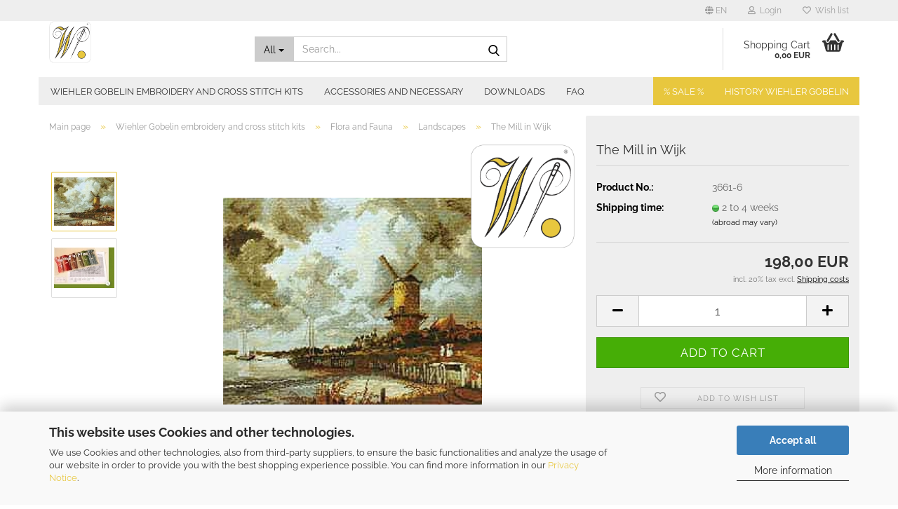

--- FILE ---
content_type: text/html; charset=utf-8
request_url: https://www.wiehler-gobelin.com/the-mill-in-wijk.html
body_size: 37836
content:





	<!DOCTYPE html>
	<html xmlns="http://www.w3.org/1999/xhtml" dir="ltr" lang="en">
		
			<head>
				
					
					<!--

					=========================================================
					Shopsoftware by Gambio GmbH (c) 2005-2023 [www.gambio.de]
					=========================================================

					Gambio GmbH offers you highly scalable E-Commerce-Solutions and Services.
					The Shopsoftware is redistributable under the GNU General Public License (Version 2) [http://www.gnu.org/licenses/gpl-2.0.html].
					based on: E-Commerce Engine Copyright (c) 2006 xt:Commerce, created by Mario Zanier & Guido Winger and licensed under GNU/GPL.
					Information and contribution at http://www.xt-commerce.com

					=========================================================
					Please visit our website: www.gambio.de
					=========================================================

					-->
				

                
            <!-- Google tag (gtag.js) -->
                            <script async
                    data-type="text/javascript"
                    data-src="https://www.googletagmanager.com/gtag/js?id=AW-606771457"
                    type="as-oil"
                    data-purposes="4"
                    data-managed="as-oil"></script>
                <script async
                data-type="text/javascript"
                type="as-oil"
                data-purposes="4"
                data-managed="as-oil">
            window.dataLayer = window.dataLayer || [];

            
            function gtag() {
                dataLayer.push(arguments);
            }
            
            gtag('js', new Date());

                                    gtag('config', 'AW-606771457');
            
                        
        </script>
    

                    
                

				
					<meta name="viewport" content="width=device-width, initial-scale=1, minimum-scale=1.0" />
				

				
					<meta http-equiv="Content-Type" content="text/html; charset=utf-8" />
		<meta name="language" content="en" />
		<meta name='author' content='Wiehler Gobelin' />
		<meta name='content' content='576371389048483' />
		<meta name='copyright' content='Wiehler Gobelin' />
		<meta name='facebook-domain-verification' content='69ululx7ioimy68qoune2rzja4r1al' />
		<meta name='google-site-verification' content='dtL49mO5-cW29PevNnqXRYKH6IUAfkmZanTffenkRNE' />
		<meta name='og:image' content='https://www.wiehler-gobelin.com/images/logo_boxed200.png' />
		<meta name='og:title' content='Wiehler Gobelin - Embroider artwork yourself' />
		<meta name='property' content='fb:pages' />
		<meta name='seobility' content='content=&quot;1948eb210e46a58a101ba54048bf4f37&quot;' />
		<meta name="keywords" content="Tapestry, embroidery set, embroidery package, tapestry cushion, tapestry upholstery fabric, tapestry bags, tapestry tapestry tapestry, tapestry, needles, tapestry fabric, woven fabric, embroidery frame, embroidery pattern, woven pattern, weave, Embroidery designs, tapestry woven pillow, tapestry pillow, tapestry wall hanging, tapestry bedspread, curtains, window curtains, embroidery kit, wall hanging, bedspread, tapestry curtains, tapestry curtains, tapestry curtains, Gobelin bags, Gobelin bags, Petitpoint, PetitPoint, Tablecloths, Christmas blankets, Easter blankets, embroidered animal motifs, woven animal motifs, animal motifs, landscape pictures, Nautical embroidery pictures, religious motifs, Gobelin woven religious motifs, woven religious motifs, religious embroidery patterns, woven landscape pictures, Gobelin landscape pictures, Gobelin Maritime, Gobelin decorative fabrics, mural, wall decoration, woven picture, Wiehler, sticken, embroidery, needlework, handicraft, needlecraft, wiehler gobelin, gobelin, kreuzstich, hardanger, petit point, stickerei, stickgarn, pe design 10, stickvorlagen, stickbilder, designsbysick, brother pe design, buchstaben sticken, pfaff creative 4.5, brother, pr1050x, pfaff creative, anchor stickgarn, namen sticken, dmc stickgarn, cyncopia, sticken für anfänger, brother nv800e, stielstich, bernina 880 plus, brother pe design 10, w6 stickeinheit, sticken mit der nähmaschine, sticksoftware, sticken motive, stickring, stoff zum, sticken, kreuzstich sticken, hardanger stickerei, kreuzstich kreativ, brother pe design 11, sticken für kinder, stickbild, embird studio, ith stickdatei, stickpackungen, stickvorlagen kreuzstich, kreuzstich motive, aufnäher sticken, kreuzstichmuster, singer futura xl 420, aufnäher sticken lassen, sticken kreuzstich, herz sticken, nähmaschine sticken, augen sticken, kreuzstich buchstaben, stickfilz, buttinette sticken, gobelin sticken, bernina toolbox, brother pr 650, stickdecken zum selber sticken, stickbilder kinder, stickgarn anchor, rico design sticken, anchor sticktwist, gobelin stickbild, gobelin stickbilder, stickzubehör, sticken muster, brother stickdatei, ikea stickerei, kreuzstich geburt, sticken kinder, stickset anfänger, buchstaben stricken, stickpackungen kreuzstich, kreuzstich anleitung, nike zeichen sticken, truembroidery, stickbilder kaufen, blätter sticken, stickkissen, namen sticken lassen, stielstich sticken, dmc anchor conversion, patches sticken lassen, brother pr 620, stickbilder für kinder, sticken stoff, stickstift, stickbilder, kreuzstich, sticken nach vorlage, sticken anfänger, sticken buchstaben, kreuzstichvorlagen, kreuzstich stoff, 3d stickerei, junghans wolle, sticken, sticken mit nähmaschine, lindners kreuzstiche, brother pr 655, kreuzstichkissen, kreuzstich vorlage, stoffsticker, rosen, sticken, pumora, tischdecke sticken, nuido, handicraft deutsch, namen sticken ohne stickmaschine, cyncopia stickdateien, stickprogramme, gobelin stickbilder halber kreuzstich, buchstaben sticken schreibschrift, perlen sticken, tischdecken zum selber sticken kreuzstich, buchstaben sticken stielstich, sticksets, dmc 117, aldi tischdecke sticken, stickerei maschine, stickset kinder, stoff besticken, initialen sticken, richelieu stickerei, gobelin stickbilder modern, stickeinheit w6, sticken ohne stickrahmen, stickprogramm, stickgarn dmc, balarad embird studio, kreuzstich weihnachten, biene sticken, handarbeiten sticken, mit nähmaschine sticken, kreuzstichclub, sonnenblume sticken, t shirt sticken, kreuzstich nähen, sticken mit kindern, dänische stickerei, gobelin animation, gänseblümchen sticken, hohlsaum sticken, fadenkreuz sticken, sticken nähmaschine, stickset für anfänger, stickvorlage buchstaben, stickvorlagen kinder, w6, stickeinheit eu7, lavendel sticken, pfaff sticksoftware, lindners kreuzstich, petit point stickerei, stickbild geburt, brother pr650e, brother pe 100, patches sticken, freihandsticken, stickmuster kreuzstich, sticken ohne rahmen, stickbilder zum selbersticken, sterne sticken, embird 2018, sticken auf strick, tiergesichter sticken, dmc kreuzstichpackungen, plattstich sticken, sticken grundschule, nähmaschine zum sticken, muster sticken, gobelin stickpackung, buchstaben sticken nähmaschine, brother nähmaschine sticken, stickpackung, kreuzstich, mund sticken, tischdecken sticken handarbeit, löcher stopfen sticken, blüten sticken, brother pe 200, sticken 4.0, japanische, stickerei, amazon gobelin stickbilder zum sticken, w6 stickeinheit eu5, pusteblume sticken, stickpackung kreuzstich vorgezeichnet, zur, lila pampelmuse, stickdesign, stickset für kinder, stickset mit rahmen, tambour stickerei, stickmaterial, stoff sticken, zahlen sticken, ub stickdesign, cyncopia stickdatei, sticken vorlage, buchstaben sticken kreuzstich, stickanleitungen, stickpackung kreuzstich vorgedruckt, sticken rahmen, halber kreuzstich, rico sticken, 3371 dmc, stoff zum besticken, handarbeitswaren sticken, stickbild kinder, hotel ullensvang lofthus, sticken nach zahlen, sticken für kinder ab 8, vervaco stickpackung, buchstaben sticken vorlage, tischdecke zum, sticken, buchstaben sticken auf gestricktem, w6 sticksoftware, nähmaschine buchstaben sticken, in the hoop stickdatei, dahlbeck sticken, kreuzstich ostern, kreuzsticken, sticktwist anchor, katzengesicht sticken, stickvorlage blumenkranz, brother pe design lite, augen, aufsticken, stickerei online shop, therese de dillmont, gobelin stickbilder zum selbersticken, motive sticken, regenbogen sticken, tischdecke zum besticken, gesicht sticken, stickringe, schlüsselanhänger sticken, stickbuchstaben, 3799 dmc, kreuzstich für kinder, knoten, sticken, pinterest sticken, buttinette stickbilder, sticken weihnachten, modernes sticken, buchstaben kreuzstich, gittergewebe für, kreuzstich stickerei, ulrike feret sticken, nike logo sticken, stickbuch, lila pampelmuse, bordado embroidery, dahlbeck fingerhut, stickvorlagen weihnachten, amigurumi augen sticken, nähmaschine stickfunktion, dmc satin, perlenstickbilder, hosenträger sticken, sashiko, stickerei, handarbeitsstoff zum sticken, stickbilder gobelin, sticken mit perlen, hudemas gobelin, nähmaschine namen sticken, rico gobelin, stickpackung, yumikohiguchi, wappen sticken lassen, sticken auf strick muster, brother pes, stickgarn amazon, stickerei ikea, gobelinstich, hardanger rand sticken, applikation sticken, tischläufer sticken, makerist stickdateien, namen sticken mit der hand, stickdatei schlüsselanhänger, zählmuster sticken, handsticken, junghans tischdecken zum sticken, kreuzstickerei, logo sticken preis, stickmotive kinder, blumenkranz sticken, stickbilder mit rahmen, aufsticken, schneeflocke sticken, blumenmuster sticken, stickwiese, kreuzstich, pinterest kreuzstich, sticken auf jersey, dmc stickvorlagen, amazon sticken, junghans sticken, kreuzstich auf leinen, karten, sticken, sticken maschine, 437 dmc color, brother pe 200 snoopy, osterdecke sticken, ebenseer kreuzstich, herz sticken loch, puppengesicht, sticken, husqvarna viking designer ruby, stickteufel, wiehler gobelin stickpackung, stickbild hochzeit, aida stoff sticken, bernina sticken, label sticken lassen, freihandsticken nähmaschine, rico stickpackung, rock queen sticken, sticken weihnachten kreuzstich, pinguin sticken, ostereier sticken, decken zum sticken, runde augen sticken, kreuzstich zahlen, sticken einfach, dmc metallic, stickbilder, anleitung, namen sticken nähmaschine, sticken für kinder ab 8 jahren, sticken t shirt, mit der nähmaschine sticken, sticken, amazon, sticksoftware bernina, gezählter kreuzstich, husqvarna designer ruby, stickbilder zur geburt, kreuzstich lindner, anker sticken, stickdatei harry potter, puppenaugen sticken, perlen stickpackung, sticken kreuzstich tischdecken, bügelsticker aufbügeln, monogramme, sticken, tischläufer zum besticken, stickbilder vorgedruckt, stickerei rahmen, vorlage sticken, 3d stickerei stanznadel, leinwand sticken, flächen sticken, stickbilder modern, sticken mit nähmaschine singer, stickprofi, bernina 590 mit stickmodul, kreuzstich modern, stickerei, preise, kreuzstich herz, lke sticken, sticken mit stickmaschine, sticken auf papier, blümchen sticken, freihandsticken mit der nähmaschine, sticken auf strickteilen, leinenstoff zum sticken, wappen sticken, namen sticken mit stickmaschine, brother pe 300s, sonne, sticken, t shirt besticken maschine, oesd artsizer, stickvorlagen für kinder, stoff zum sticken für kinder, stickvorlagen baby, sticken, pinterest, leinen zum sticken, sticken namen, ringkissen sticken, disney kreuzstich, dmc e677, stickpackung weihnachten, motive zum sticken, rico tischdecken zum sticken, stickpackungen modern, kreuzstichmuster zum ausdrucken, nähen kreuzstich, ith sticken, stickstudio, wal sticken, sticken auf leinwand, dmc 154 color, gobelin stickbilder vorgedruckt, singer legacy 300, weihnachtsdecke sticken, 413 dmc, 938 dmc, kreuzstich buchstaben vorlage, marienkäfer sticken, sticken baby motive, zierstiche sticken, buttinette anleitungen sticken, coricamo kreuzstich, riolis kreuzstich, stickerei stoff, weihnachtsdecken zum sticken, wiehler gobelin katalog pdf, stickpatches, edelweiss sticken, teddybär sticken, w6 knopflochschere, kreuzstichmotive, kaktus sticken, sticken auf kleidung, husqvarna viking designer, ruby royale, loch sticken, nähmaschine logo sticken, kreuzstich lernen, 3756 dmc, moderne stickbilder, namen aufnäher sticken, lassen, stoff mit stickerei, sticken mit wolle, 738 dmc, sticken mit kindern grundschule, stickerei dimas, kunterbuntdesign stickdateien, sticken stielstich, einfache stickmotive, junghans stickbilder, nähmaschine mit stickeinheit, häschen gesicht sticken, rico stickhefte, lanarte stickbilder, amazon stickbilder, buchstaben sticken lassen, punkt sticken, bernina blog sticken, handtuch sticken, sticken blog, die stickerei, namen sticken mit nähmaschine, tischdecken zum aussticken, acufactum stickpackung, sticken plattstich, stoff für sticken, buchstaben sticken plattstich, sticken shop, stickpackung tischdecke, punkte sticken, stickbild vorlage, ajourmuster sticken, logos sticken, sticken tischdecke, junghans sticken weihnachten, kamaca stickpackung, sticken auf t shirt, w6 stickeinheit eu 2, rico, stickbücher kreuzstich, ullensvang hotel lofthus, 317 dmc, besticken lassen kosten, gobelin stickbilder schurwolle, namen aufsticken, freies sticken, singer brilliance 6180 sticken, 321 dmc, kreuzstichvorlage, anleitung kreuzstich, papier sticken, kreuzstich sticken, buchstaben, vervaco kreuzstichkissen, kreuzstich hochzeitsmotive, sticken knoten, welcher stoff zum sticken, fertige stickbilder kaufen, sticken baby, namen sticken lassen preis, namen auf stoff sticken, diy fadenkunst sticken, rico design kreuzstich hefte, stoff für, kreuzstich, bargello stickerei, socken sticken, stickhefte kreuzstich, acufactum nähen, cotton perle dmc, 436 dmc, besticken maschine, gerlinde gebert stickhefte, pr1000 brother, 815 dmc color, abzeichen sticken lassen, gesichter sticken, kleeblatt sticken, elefant sticken, kreuzstich abc, buchstaben stricken vorlage, harry potter stickdatei, sticktwist dmc, sticken auf filz, baum sticken, junghans, gobelin stickbilder, sticken kanten versäubern, kreuzstich kaufen, kreuzstich weihnachtsmotive, kreuzstich kinder, sticken mit der, nähmaschine w6, stickladen, blumenranke sticken, sticken ostern, tischläufer sticken kreuzstich, wiehler gobelin katalog, geburtsbild, sticken, stickset tischdecke, stickbilder weihnachten, kreuzstich nähmaschine, sticken mit der maschine, neue stickvorlagen, stickset amazon, acufactum stickvorlagen, aufnäher sticken lassen online, historische kreuzstichmuster, label sticken, w6 sticken, dbxk5, nähmaschine motive sticken, sticken kinder ab 6, stickmuster buchstaben, kreuzstich rahmen, kreuzstich tischdecke, schlafaugen sticken, stickrahmen kinder, hardanger maritime museum, stickbild rahmen, stickdecken kreuzstich, sticken grundlagen, stickbilder amazon, nase, sticken, stickschaum, vogel sticken, kinder sticken, buttinette stickdecken, handtuch mit nähmaschine sticken, stickbild baby, alles zum, sticken, rico design kreuzstich, buttinette handtücher zum besticken, lätzchen besticken kreuzstich, stickmotive weihnachten, hardanger, fjordhytter, margeriten sticken, herz sticken auf strick, sticken hochzeit, 739 dmc, decken zum aussticken, fahrrad sticken, buttinette, stickvorlagen, sticken herz, motiv sticken, riolis stickbilder, lace stickdatei, stickdatei wohnwagen, hardanger maritime, sticken für, senioren, 676 dmc, kreuzstich ideen, nähen und sticken, vervaco stickpackung geburt, sticken lernen kreuzstich, sticken mit nähgarn, hummel sticken, lindner stickvorlagen, bernette chicago 7 sticken, herz sticken vorlage, löwe sticken, teddy gesicht sticken, w6 n 5000, sticken, buchstaben nähen nähmaschine, hund sticken, sticken von hand, sticktischdecken, tischdecken zum sticken bei ebay, buchstaben, sticken mit nähmaschine, sticken kinder kreuzstich, toyota ad860, zahlen sticken kreuzstich, anchor stickvorlagen, 823 dmc, carina, professional sticken, fisch sticken, junghans wolle stickbilder, stickbär blog, der kreuzstich, sticken mit der nähmaschine pfaff, sticken, mit vorlage, nähmaschine mit stickprogramm buchstaben, stoff stickerei, 433 dmc, diy kreuzstich, pfaff nähmaschine sticken, hummel stickbilder, wiehler gobelin bilder, stickrahmenständer, auf leinwand sticken, weihnachtsmotive sticken, kreuzstichpackungen kaufen, 801 dmc, needlework deutsch, rahmen für stickbilder, französischer knoten sticken, tischdecke sticken kreuzstich, weihnachtskarte, sticken, zweigart stickvorlagen, sticken mit der hand, sticken mit stickrahmen, tischläufer zum sticken, amazon stickbilder kreuzstich, rand sticken, stickdatei nähmaschine, diy stickbilder, stickerei aufnäher, stickmotive baby, zweigart stickhefte, berge sticken, namen, sticken per hand, kreuzstichmuster ostern, kreuzstich stickpackung, moderne kreuzstichmuster, kreuzstich sticken lernen, herz kreuzstich, in the hoop sticken, schriftzüge sticken, rahmen sticken, stickpackungen kreuzstich tischdecken, mütze sticken, dmc sticken, tischdecken, zum sticken kreuzstich, 814 dmc, wikinger stickerei, brother pe scan, kreuzstichkissen anleitung, pailletten sticken, sticksoftware w6, t, shirt besticken mit nähmaschine, 2 fädig sticken, brother pe design 8, 435 dmc, french knots sticken, bärennase sticken, stickmotive für, kinder, 3866 dmc, japanisch sticken, stickdecken zum selber sticken kreuzstich, brother pe design 7, kreuzstichvorlagen weihnachten, stickerei auf kleidung, tischdecke kreuzstich, 434 dmc, gestricktes besticken, singer quantum stylist 9960 sticken, stoff zum sticken, kreuzstich, stickbücher kreuzstich, harry potter sticken, stickzubehör online shop, stickeinheit eu7, amazon stickset, haare sticken, maschine zum besticken, stickvorlagen für karten, patches besticken lassen, patches zum aufkleben, 815 dmc, 3 d stickerei, gerstenkorn, stickerei, lena sticken, stickbuchstaben vorlage, weihnachten sticken, 817 dmc, rico handtücher zum besticken, stickset weihnachten, 666 dmc, mit perlen sticken, abzeichen sticken, stickbilder für anfänger, stickset mit vorlage, totenkopf sticken, kreuzstich stickbilder, kreuzstichbuchstaben, linien sticken, auf tshirt sticken, kreuzstichpackung, 726 dmc, leinenbänder zum besticken, kreuzstich baby, stickerei bestellen, große tischdecke sticken, kreuzstichmuster weihnachten, patches aufkleben, schaf sticken, namen sticken mit der, nähmaschine, stickset kreuzstich, zweigart leinen, hirsch sticken, rico stickbücher, große flächen sticken, katzenaugen sticken, buttinette kreuzstichkissen, kreuzstich stickvorlagen, löcher zu sticken, blumenwiese sticken, mond sticken, schweizer stickerei, sticken, blätter, sticken kleidung, sticken kreuzstich anleitung, sticken mit normaler nähmaschine, sticksoftware für mac, elefant sticken vorlage, fadenspiel stickdateien, kreuzstich stoff meterware, stickbilder erwachsene, sticken auf häkelarbeit, wolle zum sticken, augen sticken, amigurumi, leder stickerei, sternzeichen sticken, sticknadel punch, 3726 dmc color, blumenmotive zum sticken, kreuzstich für anfänger, leinen sticken, moderne stickvorlagen, ostereier sticken kreuzstich, stickerei nähmaschine, buttinette kreuzstich, stickpackung, adventskalender, toyota expert ad860, freihandsticken mit nähmaschine, sticken gobelin, stickläufer, buchstaben aufsticken, rosen sticken, kreuzstich, stickvorlage hochzeit, 3852 dmc, embird cross stitch, flamingo sticken, pfaff creative 1.5 sticken, sticken welcher stoff, strick besticken, hardanger stickpackung, sticken auf stoff, stickkissen kreuzstich, stickvlies handsticken, zweigart stoffe zum sticken, bilderrahmen für stickbilder, kreuzstichdecken zum selbersticken, sticken für babys, brother pr 600ii, handarbeitsstoffe sticken, handsticken auf jersey, rico kreuzstich, stickerei zum aufbügeln, stickpreise, erstes sticken, mohnblume sticken, stickanleitungen, kreuzstich, stickset erwachsene, kreuzstich motive kinder, aida stoffe zum besticken, vorgedruckte stickbilder, feder sticken, nadelmalerei sticken, sticken blumenkranz, stickvorlage ostern, kreuzstich disney, buchstaben mit nähmaschine sticken, 926 dmc, löwenzahn, sticken, preise buchstaben sticken, singer nähmaschine sticken, w6 mit stickeinheit, stickdecken kreuzstich vorgezeichnet, sticken mit, nähmaschine ohne stickrahmen, stickvorlagen stielstich, acufactum sticken, chatelaine sticken, fliegenstich sticken, kreuzstich online shop, portrait sticken, stickgarn wolle, stickvorlagen nähmaschine, embird iconizer, stickdatei bernina, hudemas gobelin stickbild, kreuzstich blog, hand sticken, namen sticken hand, sticken geburt, welche sticknadel für welchen stoff, 352 dmc, einfach sticken, thea, gouverneur kreuzstich, kleidung von hand besticken, stickbild modern, stickereien zum aufnähen, frau hölle sticken, kreuzstich hochzeit, stickfilz 1 mm, tannenbaum sticken, polster sticken, sticken papier, kreise sticken, lama sticken, maschine zum sticken, mit wolle sticken, rock queen stickmuster, stickvorlage herz, filz sticken, w6 n 6000 stickeinheit, hirsch sticken vorlage, 3782 dmc, 648 dmc, coricamo stickvorlagen, etsy sticken, hummel stickvorlagen, sticken buchstaben vorlage, 822 dmc, richtig sticken, stickdatei in the hoop, 3347 dmc, ringkissen sticken vorlage, stickpackung vorgezeichnet, 3863 dmc, husqvarna designer ruby deluxe, kreuzstich garn, puppenmund, sticken, rico design stickhefte, stanznadel sticken, herz sticken klein, stickpackung geschirrtuch, 168 dmc, brother sticken, herz sticken, einfach, lavendel sticken vorlage, 304 dmc, bernina b 590 mit stickmodul, kombi näh und stickmaschine, 347 dmc color, logo, sticken maschine, sticken für kinder ab 5, von hand sticken, 3078 dmc, adventskalender kreuzstich, buchstaben zum sticken, osterdecke, kreuzstich, traktor sticken, namen sticken kreuzstich, blackwork sticken, diy fadenkunst kreuzstich, kreuzstich baby motive, nike sticken, stickpatch, 3041 dmc, blumenkranz sticken vorlage, erstes sticken für kinder, faultier sticken, kreuzstich shop, stickbild für kinder, w6, n 8000 stickeinheit, 3853 dmc, hardanger stickerei tischläufer, w6 n3300 stickeinheit real, 3747 dmc, 932 dmc, marussia sticken, sticken, auf papier für kinder, sticken grundschule unterrichtsmaterial, zahlen kreuzstich, kreuzstich motive geburt, 3855 dmc, bernette deco b70, duftin stickpackung, kreuzstich tischdecken zum selbersticken, sticken in der grundschule, stickmotive brother, aida stoff zum sticken, fingerhut dahlbeck sticken, handarbeiten sticken kreuzstich, stickeinheit, sticken per hand, amazon kreuzstich, ausziehleinen sticken, linda loves sticken, sticken mit maschine, sticken ohne stickmaschine, fliege sticken, gesicht aufsticken, vorlage kreuzstich, auf jersey, sticken, initialen sticken lassen, namen sticken maschine, nähmaschine muster sticken, stickbilder für senioren, sticken instagram, 967, dmc color, anchor sticken, kleine stickereien, 3821 dmc, figuren sticken, gezählter kreuzstich stickpackung, brother nähmaschine, buchstaben sticken, huups stickdateien, stickgarn maschinensticken, wellen sticken, 3d sticken punchkraft, 927 dmc, pflanzen sticken, stoff für kreuzstich stickerei, vergissmeinnicht sticken, brother stickmotive, canevas folies embroidery, kreuzstich zum auszählen, muster, zum sticken, sticken kindergarten, türschleifen sticken, igel sticken, libelle sticken, babydecke sticken, brother pe design 6, cyncopia design, grätenstich sticken, kreuzstich motive weihnachten, maschine sticken, stickstramin, vervaco sticken, freies sticken von, hand, lippen sticken, sticken auf wolle, stickdatei cyncopia, stickmotive für anfänger, stoffbuchstaben zum aufkleben, 727 dmc, amigurumi, gesicht sticken, buchstaben sticken einfach, rahmen zum sticken, v&amp;h stickgarn, 3042 dmc, 3790 dmc, 816 dmc, kreuzstich zählmuster, krone, sticken, nähmaschine mit buchstaben sticken, spannrahmen sticken, emblem sticken, koala sticken, kreuzstich hund, liebevolle kreuzstiche, stickmodul, badge sticken lassen, ente sticken, linie sticken, logo sticken kosten, mit nähmaschine namen sticken, perlen zum sticken, sticken auf gestricktem, sticken ohne stickvlies, stickpackung adventskalender vorgezeichnet, stickpackung ostern, halber kreuzstich, anleitung, nähmaschine mit stickfunktion buchstaben, sticken auf pullover, diamant sticken, pinterest stickvorlagen, rico design, handtücher zum besticken, weihnachten kreuzstich, 3d sticknadel, hardanger stickerei anleitungen, saum sticken, kreuzstich ostereier, namen auf handtuch sticken, stickerei stoffe meterware, mund aufsticken, dimensions kreuzstich, harry potter stickvorlagen, kreuzstich, polster, kreuzstich sticken anleitung, applikation sticken hand, jersey besticken hand, spinne sticken, sticken auf jeans, kreuzstich kit, 3772 dmc, auf papier sticken, geburt kreuzstich, kreuzstich maritime motive, lke kreuzstich, mein kreuzstich, singer 006016008, stickdecken zum selber sticken ostern, 3837 dmc, drachen sticken, handtücher zum besticken kreuzstich, margerite sticken, stickvorlage, elefant, weihnachtstischdecken zum sticken, wiehler gobelin verkaufen, kreuzstichmuster sticken, namen sticken von hand, ostern sticken, stickvorlagen für anfänger, amazon handarbeiten sticken, jersey sticken, stickgarn für brother stickmaschine, baby stickerei, tischdecke, stickerei, stickkurse online, stickvorlagen disney, ub design sticken, w6 stickdatei, dimensions stickbilder, emblem sticken lassen, füllstich sticken, logo sticken lassen aufnäher, rico stickvorlagen, bilderrahmen für stickereien, nadelkissen sticken, waldorfpuppe augen, sticken, brother pe design plus2, gutes stickgarn, hobby sticken, löcher flicken sticken, stickbilder mit perlen, wolke sticken, auf wolle sticken, dinosaurier sticken, giraffe sticken, oehlenschläger sticken, spitze sticken, sticken kit, edelweiß sticken vorlage, kirschblüten sticken, mustertuch sticken, weltkarte sticken, wolle sticken, zahlen sticken vorlage, 3685 dmc, 3753 dmc, bär sticken, dänische stickbilder, ith stickdatei schlüsselanhänger, leinenstoff sticken, loch zu sticken, maus sticken, sticken kinder motive, auf, filz sticken, käfer sticken, decken sticken, in the hoop stickdatei brother, pfaff expression 3.5 buchstaben sticken, schreibschrift sticken, stickbilder für erwachsene, transferpapier sticken, wappen sticken lassen kosten, 951 dmc, aufnäher sticken lassen einzelstück, jeans besticken stickmaschine, kreuzstich adventskalender, kreuzstich handtuch, lace sticken, sticken handarbeit, textilsticker zum, aufbügeln, buchstaben sticken von hand, disney kreuzstich hachette, leuchtturm sticken, stickvorlagen blumenkranz, weihnachtstischdecke, sticken, stickbild geburt mädchen, sticken auf stricksachen, 5d diamant kreuzstich, applikation sticken mit stickmaschine, hardanger, stickerei weihnachten, menschen sticken, tischdecken zum besticken kreuzstich, auf gestricktes sticken, initialen sticken vorlage, kissenbezug sticken, perlenstickbild, stickerei kosten, teddyaugen sticken, auf t shirt sticken, dahlbeck stickpackung, kreuzstich, grundlagen, plastikstramin anleitungen, sticken mit perlen motive, fingerhut sticken, freihandsticken w6, logo sticken lassen preis, welches stickgarn, augen sticken stofftiere, boro sticken, pfaff 7570 creative fantasy cards, stickgarn unterfaden, stoff kreuzstich, stoff zum sticken meterware, w6 n8000 sticken, w6 nähmaschine sticken, 3860 dmc, badge sticken, embird 2016, geschenke sticken, handtücher, sticken, kreuzstich elefant, perlgarn zum sticken, stickdatei kreuzstich, 3052 dmc, armband sticken, maritime stickvorlagen, stickrahmen für kinder, aidaband zum besticken, kreuzstich stickpackungen, monstera sticken, mouliné étoile embroidery thread, osterdecke, sticken vorlage, sticken buchstaben kreuzstich, stickwerkzeug, brother innov is 27 sticken, sticken für kinder ab 4 jahre, sticken mit der, stickmaschine, sticken weihnachtsmotive, stickvorlage hund, therese dillmont, tieraugen sticken, bordüre sticken, kaktus sticken, vorlage, puncher stickerei, stickbilder baby geburt, sticken runder rahmen, baumwollstoff zum sticken, kreuzstichmuster buchstaben, sticken grundausstattung, tiermotive sticken, aufnäher aufkleben, coole stickmotive, doodle sticken, skandinavische stickpackungen, kleine, stickmotive, per hand sticken, perlgarn sticken, ranken sticken, filz besticken nähmaschine, stickvorlage zahlen, buchstaben auf, stoff sticken, kornblume sticken, oehlenschläger stickpackungen, stickerei materialien, stickideen kreuzstich, augen sticken nähmaschine, blumenstrauß sticken, osterhasen sticken, yayaya stickvorlagen, osterdecken zum sticken, sticken biene, w6 n3300 sticken, 967 dmc, frida, kahlo sticken, kreuzstich zahlen vorlage, pfaff creative card, sticken auf gehäkeltem, stickvorlage biene, 3834 dmc, dreieck sticken, qr, code sticken, stickdatei vp3, stickerei namensschilder, wolle besticken, 3836 dmc, blätter sticken einfach, pfaff stickdatei, singer, futura 150, sticken für weihnachten, stickvorlage anker, sticken wolle, sticken zur geburt, stickerei hochzeit, stickgarn für, stickmaschine gütermann, tiroler adler sticken vorlage, aida sticken, ricoma cn, standstickrahmen, stickmaschine namen sticken, 3716 dmc, 605 dmc, blumenstickerei vorlage, djeco sticken, lena erstes sticken, namen sticken einfach, nähmaschine sticken und nähen, singer, nähmaschine buchstaben sticken, stickerei namen, tischdecke sticken weihnachten, brother pe design 9, katzen sticken, perlen kreuzstich, anleitung, stickmaschine logo sticken, tedi sticken, weihnachtsbaum sticken, wiehler gobelin 4 jahreszeiten, wolle rödel sticken, etsy, kreuzstich, filz zum besticken, kreuzstich lavendelsäckchen, namen mit nähmaschine sticken, schlaufen sticken, sticken französischer knoten, sticken für kinder ab 7, tischläufer kreuzstich, wiehler gobelin kaufen, 469 dmc, broderie stickerei, dänischer kreuzstich, embroidery sticken, madame la fee stickvorlagen, sticken baby geburt, sticken für erwachsene, w6 stickeinheit eu2, 3346 dmc, auf stoff, sticken, baumwollstoff mit stickerei, head sticken, nähmaschine für stickerei, schattenstich, sticken auf elastischen stoffen, stickmuster, für kinder, stickmuster vorlage, zweigart sticken, bernina nähmaschine sticken, kreuzstich abc vorlage, kreuzstich corner, stickdecken zum selber sticken weihnachten, sticken holzrahmen, sticken kunst, stickschule, zweigart zählstoffe, filz besticken, stickmaschine, handarbeitshefte sticken, leinen zum besticken, sonnenblume sticken einfach, stickgarn glitzer, 3835 dmc, auf kleidung, sticken, erdbeere sticken, mittelalter stickerei, regenbogen kreuzstich vorlage, stickmuster für anfänger, vervaco stickbilder, 895 dmc, atelier margarete sticken, bernina stickmotive, bänder besticken lassen, kreuzstich hirsch, namen auf stoff sticken lassen, nähmaschine, zum besticken, schal sticken, sticken motiv, abplättmuster sticken, dein kreuzstich, japanisches sticken, keltische muster sticken, kreuzstich kleine motive, singer futura 580 xl, stickbilder vorgedruckt kinder, stickstoff kreuzstich, stickvorlage traktor kreuzstich, kreuzstich stricken, schleife sticken, sticken auf leinen, sticken handtuch, stickpackung tischläufer, stickständer mit rahmen, kreuzstichbild, 3032 dmc, gamma to dmc conversion, 3765 dmc, hummel stickpackung, junghans kreuzstich, kreuzstich frühling, pr650e brother, kreuzstich küchenmotive, embird 2013, riolis stickpackungen, decken sticken kreuzstich, sticken ostern kreuzstich, kreuzstich, vorgedruckt, biene sticken kreuzstich, stickvorlagen kreuzstich weihnachten, weihkorbdecke kreuzstich, weihnachtsmotive kreuzstich, namen, sticken kreuzstich anleitung, rico design stickpackung gezählter kreuzstich, 3340 dmc, diamond painting kreuzstich, dänische, kreuzstichmuster, stickpackung kaufen, harry potter kreuzstich, kreuzstich katzenmotiv, kreuzstich kreativ rico design, osterstickereien, kreuzstich, kreuzstichpackungen weihnachten, stickpackung geburt, stickvorlagen kreuzstich ostern, 3774 dmc, michael lindner kreuzstich, stickbild kreuzstich vorgezeichnet, vervaco kreuzstich, amazon stickdecken, 3341 dmc, nähmaschine kreuzstich, stickmotive kreuzstich, wiehler gobelin das letzte abendmahl, adventskalender sticken kreuzstich, christiane dahlbeck sticken, christiane dahlbeck weihnachten, db, x k5, embird plus, pfaff creative 5.5, buttinette sticken kreuzstich, embroidery near me, hand embroidery, brother se600, needlepoint, kits, brother pe800, brother se400, hand craft, brother se625, flower embroidery, brother pe770, embroidery for beginners, lakeside, needlecraft, crewel, embrilliance, crewel embroidery, wilcom embroidery studio, ribbon embroidery, brother se1900, embroidery shops near me, kantha embroidery, chain stitch embroidery, singer futura, hatch embroidery, sunflower embroidery, secrets of embroidery, cute, embroidery, embroidery garden, juju embroidery, handicraft items, ibroidery, dmc embroidery, butterfly embroidery, pe800, embroidery, stabilizer, punch embroidery, wilcom truesizer, zardosi, rose embroidery, brother pe535, embroidery shop, needlepoint canvas, blackwork, embroidery, embroidery digitizing, etsy embroidery, needlepoint stitches, easy embroidery, bead embroidery, satin stitch embroidery, 3d, embroidery, embroidery cloth, embroidery logo, stumpwork, cross stitch embroidery, sashiko embroidery, bee embroidery, floral embroidery, hardanger embroidery, brazilian embroidery, embroidery on canvas, dokra, tambour embroidery, oesd embroidery, mexican embroidery, wilcom, embroidery studio e4, modern embroidery, simple embroidery, embroidery patch, wilcom embroidery studio e2, brother pe 770, cactus embroidery, embroidery circle, pfaff creative 3.0, lavender embroidery, country cottage needleworks, dmc 310, embroidery stitch, leaf, embroidery, embroidery services, water soluble stabilizer, brother se 400, embroideryonline, zardozi embroidery, wilcom e4, embroidery, backing, diamond embroidery, owl forest embroidery, kreative kiwi embroidery, janome 350e, nike embroidery, needlepoint patterns, wilcom e2, pfaff creative icon, daisy embroidery, embroidery projects, mary corbet, embroidery painting, handicraft products, pe770, darning foot, swak embroidery, brother embroidery, cat embroidery, cross stitch stores near me, gold embroidery, goldwork, rivermill embroidery, truesizer, creative embroidery, embroidery store near me, otomi embroidery, embroidered handkerchief, needlepoint stores near me, embroidery business, liquid embroidery, brother pr670e, blanket stitch embroidery, wilcom embroidery, wilcom embroidery studio e3, royal, present embroidery, mushroom embroidery, cross embroidery, embroidery yarn, brother nq1600e, rainbow embroidery, embroidery on clothes, tajima embroidery, hand craft for kids, melco emt16x, embroidered badges, reddit embroidery, darning stitch, chenille embroidery, dmc, tapestry wool, embroidery super deal, stanwood yarn winder, anchor tapestry wool, sarah k benning, peacock embroidery, janome mb4, stumpwork embroidery, funny embroidery, heart embroidery, embroidery store, silk ribbon embroidery, easy hand embroidery, handmade, embroidery, dmc 3865, singer futura xl 550, tear away stabilizer, dmc 3371, bernina 880, wilcom hatch, christmas embroidery, needlepoint, supplies, framing cross stitch, pr1050x, dmc 3799, singer em200, sonia showalter, star embroidery, hand crafts at home, hand embroidery, for beginners, se625 brother, se600 brother, simple hand embroidery, brother pe550d, leaf stitch embroidery, harry potter embroidery, cherry blossom embroidery, bird embroidery, embroidery on jeans, embroidery digitizing service, se400, embroidery stencils, wooden, handicrafts, brother pe540d, embroidery lace, cross stitch shops near me, dragon embroidery, prs100, my punk embroidery, embroidery sampler, leather embroidery, dmc b5200, janome 400e, embroidery service near me, needlepoint pillow kits, needlepoint kits for beginners, se1900, the attic needlework, zenbroidery, embroidery on shirts, brother project runway lb6800prw, easy hand craft, hatch embroidery, digitizer, jm embroideries, elizabeth bradley needlepoint, ehrman needlepoint kits, singer futura quartet, brother pe 150, dmc stranded, cotton, tapestry kits for sale, handicraft shop near me, silk embroidery, brother persona prs100, dimensions needlepoint kits, pe800 brother, tattered stitch embroidery, american needlepoint guild, needlework shops near me, mirror embroidery, schiffli embroidery, handicraft business, custom embroidered patch, embroidery 101, goldwork embroidery, brother pe500, embroidery cotton, vingert store, janome mb7, cool embroidery, bamboo handicrafts, cutwork embroidery, vintage embroidery, new brothread, paper hand craft, embrilliance, express, brother pr655, royal embroidery, embroidery company near me, dog embroidery, embroidery bag, redwork embroidery, plant embroidery, dmc color card, spotlight embroidery, dmc 318, embroidery alphabet, dmc 413, embroidery on knitting, needlepoint for beginners, feather stitch embroidery, long and short stitch embroidery, embrilliance stitchartist, unique embroidery, easy flower embroidery, simple flower embroidery, embroidery lettering, embroidered labels, jessica long embroidery, kiriki press, wool embroidery, needlepoint near me, embroidery linen, strawberry embroidery, pfaff creative sensation, digital embroidery, best needlepoint kits, dmc 414, brother prs100, dmc 666, kashmiri stitch, star wars embroidery, dmc 317, embroidered tulle, chicken scratch embroidery, dmc pearl, cotton, dandelion embroidery, nq1600e, tessa perlow, handicraft shop, pe535, fox embroidery, jacobean embroidery, needlepoint thread, sun, embroidery, embroidermodder, basic embroidery, crochet embroidery, skull embroidery, brothread, cross stitch store, embroiderypanda, 3d, puff embroidery, traditional embroidery, raised embroidery, brother se600 stores, american embroidery, brother pr 600, creative appliques, whitework embroidery, nike flower embroidery, hair embroidery, hatch embroidery 2, hand embroidery shirts, bts embroidery, brother pr1000e, pfaff creative vision, john deer embroidery, puff embroidery, tree embroidery, the embroidery shop, brother innov, dmc ecru, needlework system 4, custom stitching, feminist embroidery, needlepoint kits canada, zakka embroidery, stamped needlepoint kits, embroidery prices, felt embroidery, denim jacket embroidery, fish embroidery, pearl embroidery, dmc diamant, koi fish embroidery, aussie, trend handicrafts, needlepoint yarn, embroidery websites, best embroidery, sequin embroidery, elephant embroidery, janome 300e, dmc 739, dmc 3756, contemporary embroidery, pe550d, abstract embroidery, personalized embroidery, brother se600 computerized combination, embrilliance thumbnailer, embroidery foot, embroiderymaterial, dmc 823, medieval embroidery, embroidery designer, sunset embroidery, digitizing made easy, embroidery cost, handicraft works, handicrafts of indian states, embroidery me, ricoma em 1010 price, bernina deco 650, brother pr600, dinosaur embroidery, dmc 815, tajima sai, ricoma r550 printer, surface embroidery, needlepoint designs, handicrafts, near me, paraffle embroidery, bernina embroidery, printful embroidery, ann the gran embroidery, appa embroidery, brother pe525, embroidery, and more, embroidery reddit, white embroidery, viking embroidery, rajender clay handicraft, madeira embroidery, needlepoint, frames, geometric embroidery, dmc color matcher, dmc 436, india handicrafts, new embroidery, embroidered appliques, dmc 434, hand, embroidery flower, embroiderers, needlepoint kits amazon, pradhanembroiderystores, bargello needlepoint, local embroidery shops near me, dmc 783, dimensions needlepoint, amazon embroidery, ped basic, wilcom embroidery studio e4 full español, mountmellick embroidery, dmc 435, cricut embroidery, kids hand craft, lynnie pinnie, dmc 746, embroidery wall hanging, dmc 433, brother 770, dmc 676, tulip embroidery, cherry embroidery, embroidery silks, brother quattro 2, embroidered nike logo, brass handicrafts, succulent embroidery, unicorn embroidery, chinese silk embroidery, melco emt16x price, urban embroidery, dmc 814, dropcloth samplers, mandala embroidery, dodare2bdifferent, to embroider, emillie ferris, dmc 725, dmc 648, wilcom 9, dmc 726, dmc 743, stanwood ball winder, jean embroidery, kimberbell embroidery, handicrafts online, viking topaz 50, cutaway stabilizer, needlepoint tapestry, shoe embroidery, embroidered heart, dmc 3866, framing embroidery, computerized embroidery, embroidered denim, dmc colours, anchor stranded cotton, dmc 498, wildflower, embroidery, botanical embroidery, needlepoint art, needlework shops, suzhou embroidery, no show mesh stabilizer, black embroidery, dmc 535, janome 200e, my handicraft, sophiesew, hobby lobby embroidery, dmc 898, bernina artlink, local embroidery shop, handicraft for kids, daily embroidery, barudan embroidery, brother designio dz820e, dmc 3031, dmc 816, handicraft in hindi, kissbuty embroidery, bargello, embroidery, embroider a gift, smocking embroidery, dmc 168, brother pr650, brother pr, poppy embroidery, wilcom e3, paper handicraft, trish burr embroidery, sarah benning, wilcom truesizer e4, sewing embroidery, dmc 798, crewel yarn, dmc 972, dmc 3348, arrow embroidery, needlepoint stores, swiss embroidery, brother se400 stores, cross stitch shop, embroideryware, owl embroidery, cross stitch needlecraft, patterns, embroider buddy, dmc 644, embroidery star, yarn embroidery, jean jacket embroidery, needlepoint finishing, pride embroidery, peach embroidery, khatam kari, appletons wool, petit point embroidery, totoro embroidery, b5200 dmc, artistic embroidery, janome mb4s, bullion stitch embroidery, chanel embroidery, brother nq1400e, nv800e, kashmiri handicrafts, punk embroidery, dmc 3852, cloud embroidery, wellsucceed embroidery, snowflake embroidery, wilcom e4 5, home sweet home embroidery, husqvarna viking topaz 50, whale embroidery, starry, night embroidery, cotton embroidery, long stitch embroidery, brother pr1000, logo digitizing, truesizer web, dmc 3787, needlepoint, for kids, juliasneedledesigns, dmc 3782, handicraft website, magic city needlepoint, beautiful embroidery, dmc 3820, cauvery, emporium near me, embroidery pencil, dmc 3078, brother innovis nq1600e, plastic needlepoint canvas, colour confidence in embroidery, ribbon stitch, eyelet embroidery, bernina deco 330, initial embroidery, anchor pearl cotton, star stitch embroidery, needlepoint kits for, adults, minimalist embroidery, brother pe540, embroiders near me, hummingbird embroidery, fancy embroidery, dmc 995, patchwork embroidery, brother se600 uk, stitch delight embroidery, stitchartist, english embroidery, figs embroidery, wingsical whims, cauvery emporium online, huck embroidery, lemon embroidery, small embroidery, winnie the pooh embroidery, apexembdesigns, cross stitch shops online, online cross, stitch stores, feather embroidery, brother innovis f440e, satin embroidery, fern embroidery, em 1010, haute couture embroidery, dmc 927, mouline special dmc 25, edgy embroidery, peony embroidery, pineapple embroidery, christmas needlepoint kits, dmc 951, theitch2stitch, dmc, mouline special, needlework press, nike logo embroidery, dmc 3823, needlepoint christmas ornaments, dmc 3790, embroidery eyes, golkonda, handicrafts, singer quantum stylist 9960 embroidery, small flower embroidery, diana vingert etsy, bear embroidery, wilcom embroidery, studio e4 price, modern needlepoint, brother se600 price, lion embroidery, fashion embroidery, beginner needlepoint kits for adults, molly, mine embroidery, velvet embroidery, bumble bee embroidery, embroidery loom, embroidered eyes, hedgehog embroidery, antique samplers, dmc e940, buggalena, kogin embroidery, brother pe, embroidery examples, janome embroidery, crystal embroidery, dmc 3801, needlepoint tapestry kits, fjallraven kanken embroidery, victorian embroidery, ashford handicrafts, dmc 3325, cutwork lace, folk embroidery, pumpkin embroidery, chicken embroidery, suzani embroidery, flamingo embroidery, tapestry kits online, embroidered bookmark, paraffle, brother se625 stores, frida kahlo embroidery, bucilla needlepoint kits, daisy stitch embroidery, needlepoint starter kit, dmc 797, bunny embroidery, cloth embroidery, hand embroidery near me, dmc 334, rosey grier needlepoint, dmc 3328, kasia jacquot, handicraft, items online, boho embroidery, wooden handicraft items, embroidery fabrics, easy needlepoint kits, embroidery i2, dmc 310 cone, wilcom, embroidery studio e4 full, ribbon hand embroidery, appleton tapestry wool, blanket embroidery, dmc 3846, freehand embroidery, peacock, feather embroidery, needlepointing, embroidery sites, easy handicraft, cheap digitizing, floriani total control, horse embroidery, anchor, embroidery, needle work kits, white on white embroidery, dmc 3822, dmc perle 8, polish embroidery, digitize logo for embroidery, vintage, needlepoint, brother pe535 stores, stitch embroidery near me, singer darning foot, silver embroidery, dmc 3821, dmc color variations, double sided embroidery, pakistani crafts, vine embroidery, fruit embroidery, brother se400 price, embroidery wool, beadwork embroidery, needlepoint embroidery, rose stitch embroidery, kapasi handicraft, dmc 3345, cotton perle, dmc 3855, melco emt16, innovis ve2200, leather, embroidery near me, dmc 3808, wilcom embroidery studio e4 full mega, su embroidery, pip and roo needlepoint, brother persona, marble, handicrafts, brother se 270d, dokra metal craft, tapestry embroidery, dmc 3041, embroidery on shirt, happy embroidery, bernette 340 deco, embroidery rainbow, pocket embroidery, crewel wool, embroidery at home, s embroidery, rabbit embroidery, target embroidery, pakistani, handicrafts, needlepoint needles, octopus embroidery, dmc 718, llama embroidery, embroidered stars, skeleton embroidery, traditional, handicrafts, embrilliance enthusiast, embroiderysuperdeal, monstera embroidery, bullion embroidery, flat embroidery, needlecraft shop, needlepoint fabric, dmc 3607, brother pr670e price, handicraft company, rude embroidery, brother se350, tenango embroidery, dmc 322, pembarthi metal craft, namda craft, dmc 699, dmc 3856, silver needle needlepoint, john deere embroidery, lily embroidery, converse, embroidery, darning foot low shank, stitchers revolution, wilcom e4 full, lilac embroidery, brother ped basic, dimensions needlecrafts, brother pe800 price, embroidery circle stitch, cricket embroidery, embroidery wreath, william morris needlepoint kits, brother pe700, watermelon embroidery, wood embroidery, wilcom es v9, jellyfish embroidery, dmc 469, handicraft art, mermaid embroidery, counted cross, stitch stores near me, wilcom decostudio, golden hinde goldwork, needlecraft kits, pine tree embroidery, moth embroidery, quality tapestry, kits, best cloth for embroidery, dmc 3778, aida embroidery, brother pr1050x price, watercolor embroidery, dmc 554, stranded cotton, contract embroidery, embroidered botanicals, hydrangea embroidery, water soluble stabilizer for hand embroidery, needlepoint kits, for kids, brother se600 embroidery, brother he1, janome mc9900, bargello needlepoint kits, dmc 553, whitework, bead embroidery on clothing, buy handicrafts online, embroidered organza, emblibrary library, fjallraven embroidery, needlepoint kits for sale, dmc 3755, online needlepoint stores, handloom and handicraft, embroidery skeins, dmc 3032, deer embroidery, studio ghibli embroidery, cozyblue, handmade, janome mc15000, sheep embroidery, needlepoint projects, needlepoint ornaments, red embroidery, bella bleu embroidery, golden, hinde embroidery, satin ribbon embroidery, brother quattro, embroidered sun, singer embroidery foot, wilcom embroidery studio price, mother's day embroidery, dmc 3685, hand stitch embroidery, lepakshi handicrafts online, northern expressions needlework, needlework box, famous indian crafts, birds of a feather needlepoint, annie's needlepoint, hand craft things, needlepoint finishing services, needlepoint, supplies online, modern needlepoint kits, jute handicrafts, metal handicrafts, handicraft items manufacturers, elizabeth bradley, needlepoint kits, needlepoint canvas patterns, best handicrafts in the world, small needlepoint kits, the needleworks, coconut shell, handicrafts, needlepoint floss, needlepoint canvas kits, needlepoint supplies near me, country cottage needleworks snow village, krishna, handicrafts, needlepoint sampler, needlepoint designers, needlepoint alphabet, peakside needlecraft, cross stitch framing kit, simple, handicraft, cross stitch framing near me, florashell needlecrafts, needlepoint ornament kits, basic needlepoint stitches, christmas, handicraft, kashmir handicrafts online, wool needlepoint kits, handicraft wall hanging, stanwood needlecraft, cauvery emporium sandalwood, price, needlepoint hoop, the silver needle cross stitch, japanese handicrafts, snow village cross stitch, arvind handicrafts, hand painted, needlepoint canvas, little house needleworks farmhouse christmas, framing needlepoint, easy bamboo crafts, hand craft shop, paragon needlecraft, km handicrafts, shubham crafts, needlepoint stitches for sky, antique needlework designs, needlework scissors, regional handicrafts, a stitch in time needlepoint, contemporary needlepoint kits, the needlecraft shop, hobby lobby needlepoint, charlotte mason handicrafts, needlepoint wool, handicraft painting, needlepoint yarn near me, punch needle work, kapasi handicrafts emporium, mexican handicrafts, cauvery emporium sandalwood, hand craft art, diy handicrafts, cardinal needleworks, needlepoint canvases, for sale, needlepoint flowers, sit on needlework frame, simple hand craft, stanwood winder, quality needlecraft, handicraft things, needlepoint cushion kits, handicraft gift items, floor standing cross stitch frame, aussietrend handicrafts, handmade handicraft, world, handicraft day, madonna needleworks, handicrafts for boys, local handicrafts, english needlepoint kits, japanese needlepoint, antique, needlepoint, lepakshi handicrafts near me, airawat handicraft, erica wilson needlepoint, christmas needlepoint, hip needlepoint kits, beautiful handicraft, needlepoint shops online, needlepoint t stitch, jeevan handicrafts, cross stitch needlepoint, pooja handicraft, basant handicraft, needle work designs, handicraft day, needlepoint christmas ornament kits, needlepoint threads online, long stitch, needlepoint, coconut handicraft, needlework embroidery, terracotta handicrafts, vintage needlepoint kits, rosie greer needlepoint, amazon, needlepoint, alessandra adelaide, newspaper handicraft, bucilla needlepoint, tribal handicrafts, kate barlow embroidery, rk handicrafts, goldleaf needlework, handicraft wooden gift items, turkish handicrafts, wool handicraft, jean farish needleworks, peruvian handicrafts, painted needlepoint canvas, needle work art, long stitch tapestry kits, needlepoint companies, a handicraft, woolen hand craft, exoticaa, handicrafts, handicrafts manufacturers, famous filipino handicraft makers, kashmir crafts, cane handicrafts, paper hand craft easy, handicraft basket, handicrafts home, penelope needlepoint canvas, needlepoint stitches for flowers, harry potter needlepoint, dhokra, handicraft, dmc needlepoint thread, silverneedle cross stitch, needlepoint usa, erica wilson embroidery, macrame handicraft, shepherds, bush needlework, sunset needlepoint kits, christmas hand crafts, bamboo handicraft products, needlepoint finishing near me, coconut shell, handicraft manufacturers, hedgehog needlepoint, crewel needlework, wooden handicrafts exporters, hand craft wall hanging, antique cross, stitch sampler patterns, shiraz handicrafts, plastic needlepoint, fiskars needlework scissors, indonesian handicrafts, thread for 18 count, needlepoint, kathy rees needlepoint, needlepoint canvases online, tina's handicraft, needlepoint gifts, handicrafts of ladakh, silk, needlepoint thread, local needlework shop near me, lakeland needlecraft, malaysian handicraft, cool needlepoint kits, handicraft toys, vintage dimensions needlepoint kits, lazy daisy needlework, printed needlepoint canvas, cane and bamboo craft, penelope tapestry kits, ct, handicraft, meenakshi handicraft emporium, handicraft emporium, art and handicraft, weldon's practical needlework, farmhouse, christmas cross stitch, hand crafts for adults, aghajani handicrafts, the attic needlework shop, alessandra adelaide needleworks, needlework framing near me, we are knitters petit point, marble handicraft items, needlepoint pillow finishing, petit point stitch, victorian needlepoint, louise's needlepoint, rittenhouse needlepoint finishing, little house needleworks hometown holiday, antique, handicrafts, coconut handicraft products, golconda handicrafts, handicraft bangles, needlework crafts, glass handicraft, hardanger hostel, b&amp;b, handicraft products online, handicraft online shopping, sampler and antique needlework quarterly, frames for cross stitch, projects, in stitches needlework, tapestry kits for adults, needle work box, beginner tapestry kits, handicraft items near me, unique, handicrafts, handicraft centre, millennium cross stitch frame, shaaranga handicrafts, long stitch needlepoint kits, mk handicrafts, punjabi handicraft, resin handicraft, riverdrift needlework, kuber handicrafts, simply needlepoint, ministry of handicrafts, hobby lobby, needlepoint kits, atticneedlework, contemporary needlepoint, rajender clay, fire poppies needlework boutique, little house cross stitch, local needlework shop, butterfly hand craft, needlepoint stitches for water, stanwood needlecraft yarn winder, wooden handicrafts online, bamboo handicrafts online, needlepoint pillow kits vintage, nepalese handicrafts, wooden handicrafts manufacturers, needlepoint border, stitches, shiv handicraft, needlepoint websites, needlepoint kits online, hand craft shop near me, sk handicrafts, country cottage cross, stitch, copper handicrafts, pre printed tapestry kits, simmi handicraft, william morris needlepoint, needlecraft shops near me, printed, needlepoint kits, rajasthan emporium and handicrafts, pratik handicrafts, handicraft online website, elsa williams needlepoint, easy, tapestry kits, the art needlepoint company, handicraft in tamil, cauvery handicrafts online, needle work crafts, needlepoint standing frame, vervaco needlepoint kits, village needlepoint, modern handicraft, best handicraft, half cross stitch needlepoint, famous crafts, sandalwood handicraft, twisted stitches needlepoint, different needlepoint stitches, alessandra adelaide cross stitch, dokra handicrafts, bamboo handicraft items, easy coconut shell craft, attic needlework shop, bhartiya handicrafts, funky needlepoint kits, paper mache, handicraft, handloom handicraft, popular handicrafts, counted needlepoint, needlepoint yarn wool, cauvery emporium online shopping, amba, handicraft, needle and craft, sandalwood handicrafts online, british needlepoint kits, directorate of handicrafts, silver handicrafts, handicraft exporter, needlepoint ornament finishing, beads handicraft, cardboard handicraft, hina handicrafts, plastic handicraft, bone, handicrafts, sami handicrafts, hand craft painting, cross stitch q snap, handicraft home, counted cross stitch stores, artisanal handicraft, erica wilson needlepoint kits, namda fabric, needlework for edging, nettie's needleworks, bottle hand craft, handicraft, decorative items, country sampler cross stitch store, cane and bamboo handicrafts, needlepoint bookmark kits, brass handicrafts, manufacturers, needlepoint alphabet patterns, the stitchery needlepoint kits, ak handicrafts, charted needlepoint patterns, malaysian, handicraft products, needlepoint sale, resin products handicrafts, diy hand crafts, pottery handicraft, needlepoint artwork, prairie moon, needlework, rainbow handicraft, buy handicrafts, fairway needlecraft quilt blocks, new handicraft, needle craft supplies, needlepoint kids, dog needlepoint kits, needlepoint letter patterns, needlepoint felting, handicraft handbags, marshallese handicrafts, easy needlepoint, crochet handicraft, kamal handicrafts, religious needlepoint kits, wedding needlepoint kits, brass handicrafts online, handicraft man, stanwood 10 oz yarn winder, tapestry yarn for needlepoint, elephant handicraft, sunset designs needlepoint, doing, handicrafts, handicraft online shop, bottle handicraft, tensisters handicraft, ladakh handicrafts, needlepoint stitches for clothing, best needlepoint websites, betsy morgan needlework, needlepoint wall hanging, rattan handicrafts, decorative handicrafts, cross stitch, frame design, sassy jacks needlework, halloween needlepoint, jm handicrafts, grenfell handicrafts, bamboo and cane craft, advaita, handicrafts, modern needlepoint canvas, lila handicrafts, completed needlepoint for sale, design your own needlepoint, needlepoint flower, patterns, loop canvas needlepoint, needlepoint framing services, dimensions tapestry kits, needlepoint cushion, teck li handicraft, simple needlepoint, kaysons handicrafts, karigari handicraft, dmc needlepoint yarn, dokra painting, printed needlepoint, textile handicraft, russian handicrafts, needle craft store, needlepoint canvas designs, laxmi handicrafts, needlecraft stores near me, wall handicraft, yarn needlepoint, linen needlework fabric, tiny cup needleworks, palm leaf handicrafts, children's needlepoint kits, needlework embroidery patterns, needlepoint canvas designers, the needleworks shop, hasmi handicrafts, christmas tapestry kits, needlepoint kits near me, wooden handicrafts near me, homemade handicraft, petit point cross stitch, disney needlepoint kit, stanwood, yarn ball winder, yarn &amp; needlecrafts, art needlepoint company, wood hand craft, ehrman needlepoint kits canada, snow village country, cottage needleworks, cottage needleworks, handicraft made of bamboo, stone handicraft, batik handicraft, country cottage needleworks, cottage of the month, halloween needlepoint kits, keepsakes needlework shop, shell handicrafts, half cross stitch tapestry kits, needlepoint sampler kit, santa's village cross stitch, paragon needlecraft company, beautiful hand craft, coir handicrafts, cross stitch, tapestry kits, mari pat's needlework shop, primavera needlepoint, kashmir handicrafts emporium, shilpakala handicrafts, needlepoint work, country cottage needleworks santa's village, handicraft png, needle work embroidery, needlework system 4 amazon, cross stitch floor frame, sami handicrafts shop, divine handicrafts, cleaning needlepoint, maya handicrafts, medieval needlepoint, korean handicrafts, artisan handicrafts, peacock handicraft, cheap needlepoint kits, floor standing embroidery frame, stitch art needlepoint, needle work frame, shri handicrafts, handicraft gift, metal handicrafts manufacturers, sspadam, 123 needlepoint, golkonda handicrafts emporium, golkonda handicrafts online, brk handicraft, framing cross stitch without glass, metal handicraft items, celtic needlepoint, hawkins, handicrafts, needlepoint canvas blank, bargello patterns needlepoint, needlepoint online, needlepoint borders, swastik handicraft, glitter village cross stitch, judaic needlepoint, ceramic handicrafts, dmc needlepoint, x shaped needlepoint, counted canvas needlepoint, jens handicraft, assam cane handicrafts, native handicrafts, needle crafts and studio, darusilpi, elsa williams needlepoint kits, needle, crafting, needlepoint 101, rsn embroidery, fairway stamped embroidery quilt blocks, sassy needlepoint, needle work for beginners, fox, collection needlework, needlecraft patterns, 18 count needlepoint canvas, needlepoint rug canvas, erica wilson crewel embroidery kits, crewel needlework kits, duende handicrafts, handicraft junction, surabhi handicrafts, tapestry kits canada, kalanidhi handicrafts, rahul, handicraft, salawas handicraft, hmong needlework, sisters needlecraft, needlepoint embroidery kits, needlepoint monogram patterns, camel, bone handicrafts, discount needlepoint canvases, the handicraft, designer needlepoint kits, kashmir handicrafts products, little sheep, virtues cross stitch, ramayana handicrafts, home made hand craft, buttons and needlework, manglam handicrafts, needlepoint finishing stitch, embroidery needlework, needlecraft online, pembarthi brass items, cg handicraft, hardanger needlework, mamuna handicraft, q snap, needlework frame, farmhouse christmas little house needleworks, easy needlepoint kits for beginners, needlepoint patterns for beginners, craft handicraft, ct handicraft seksyen 18, wall hand craft, a stitch in time needlepoint designs, annamalaiyar handicrafts, sanskriti, handicrafts, counted cross stitch shops near me, hand craft gift, modern needlepoint designs, selling handicrafts online, simple, needlepoint kits, santa's village country cottage needleworks, long stitch tapestry kits australia, needlepoint lettering, om bhagwati, arts handicrafts, fish hand craft, clay handicrafts, native american handicrafts, needlepoint beads, seashell handicrafts, 3d needlepoint, dog needlepoint, babbar handicrafts, felt handicraft, plastic bottle handicraft, sanganer handicraft, stanwood yarn winder, 10 oz, tawa one wood handicrafts, antique cross stitch sampler, embroidery standing frame, plastic canvas needlepoint kits, sunset, needlepoint, unusual needlepoint kits, handicraft rakhi, medieval needlepoint kits, prairie moon needlework designs, royal society of, needlework, us handicrafts, kathkriti handicrafts, stamped needlepoint, fox needlepoint, millennium frame cross stitch on amazon, scandinavian needlecraft, gatti handicrafts, handicraft butterfly, needlepoint set, needlepoint yarn online, counted tapestry kits, hard, anger, baby hand craft, dede needlepoint, paper mache kashmir handicrafts, small handicrafts, the handicraft works, the needlecraft shop, plastic canvas patterns, needlepoint sampler patterns, chinese new year handicraft, easy needlepoint stitches, needlepoint stitch patterns, cleaning old needlework, jute dolls handicraft, needlework kits sale, palestinian handicrafts, blackwork needlework, cauvery, handicrafts online shopping, fire poppies needlework, hand craft wood, american needlepoint guild stitch of the month, angira handicrafts, bargello needlepoint supplies, mini needlepoint kits, bargello needlepoint canvas, easy jute craft, silk gauze petit point, country cottage needleworks glitter village, straw handicraft, kashmiri namda rugs, crosa needle work, handicraft world, needlepoint for, children, sampler and antique needlework, cauvery emporium products online, needle craft stores near me, bs handicrafts, large, needlepoint kits, mohit handicrafts, small needlepoint stitches, hometown holiday cross stitch, needlepoint christmas pillow kit, different handicrafts, family arts needlepoint, elementary handicrafts, handicraft studio, needlepoint material, santa hand craft, maharani textiles and handicrafts, trame needlepoint, beach cottage cross stitch, cauvery emporium products, needleworks llc, sampler, antique needlework quarterly, wiehler gobelin price, useful handicrafts, clay handicraft near me, easy needlepoint patterns, hand craft, for child, lepakshi emporium near me, cruel needlepoint, viraj handicraft, bombay handicraft, jain handicraft, needlepoint kits with yarn, coconut shell crafts online shopping, handicraft site, shree ganesh handicrafts &amp; textiles, needlework cross stitch, bo sang, handicraft centre, needlepoint crochet, country cottage needleworks gingerbread village, paragon needlecraft kits, textured treasures, needlework, ringaal handicraft, chitrani handicraft, large needlepoint canvas, long stitch tapestry kits uk, prapti handicrafts, product, of bamboo craft, european needlepoint kits, needlepoint finishing services near me, family hand craft, famous handicrafts, the, needlecraft shop big sandy texas, the stitchery cross stitch kits, aussie handicrafts, banjara handicrafts, handicraft gallery, needle in, a haystack needlework, country cottage snow village, handicraft in a sentence, jacobean needlework, needlework pillows, sagar, handicrafts, stanwood yarn winder uk, wooden handicraft items manufacturers, diwali handicraft items, needlepoint fabric by the yard, pembarthi metal craft online, white cement hand craft, chandail needleworks, ck handicrafts, easy handicrafts at home, handicraft selling, website, strawberry sampler cross stitch store, bamboo hand craft, brother stick, kapasi handicraft prahladnagar, preppy, needlepoint, subversive needlepoint, the fox collection cross stitch, jack dempsey needle work, needlecraft fabric, rita needlepoint, tongan handicrafts, small needlepoint alphabet, manish art handicrafts, marble handicrafts online, best needlepoint canvases, handicraft, souvenir, needlepoint painting, little house needleworks farm life, my needlepoint, amazing handicrafts, athepoo handicrafts, yash, handicrafts, bargello stitch needlepoint, craft and handicraft, deccani handicrafts, floral needlepoint, frames for finished needlework, handicraft from waste, judaic needlepoint canvases, needlepoint tissue box cover kit, needlepoint yarn for sale, nutan handicrafts, good, buy needlework, needlecraft mailbox, bargello needlepoint kits pillows, stitch on needlework shop, custom needlepoint kits, needlepoint, stitches for circles, a passion for needlework, hgq handicrafts, marshallese handicrafts for sale, anchor needlepoint, malik handicrafts, martiza handicrafts, handmade handicraft items, madhav handicrafts, needlepoint guild, apex handicrafts, arihant handicraft, bengali, handicrafts, gatti handicrafts malleswaram, handicraft week, amar handicrafts, handicrafts in tagalog, shah handicrafts, kalapunj, handicraft, lina vizcarra oandasan philippine handicrafts, mannadiar handicrafts, needlepoint stitches for curves, pip &amp; roo needleworks, little house needleworks jack frost, professional needlepoint finishing, simply needlepoint butterfly, sohani handicrafts, american, handicrafts company, bell metal handicrafts, lepakshi handicrafts online shopping, marble inlay handicrafts, simple bamboo craft, wooden, handicraft toys, cross stitch frames canada, mono needlepoint canvas, rishabh handicraft, celtic needlepoint kits, primitive homespuns, wool and needleworks, handcraft handicraft, rajender handicraft, shepherds bush cross stitch store, diwali handicraft, khatam kari prices, gyas wood handicrafts, hand craft toys, a stitch in time needlepoint canvases, christmas needlepoint patterns, komal handicraft, leela handicraft, maycraft handicraft, cool needlepoint patterns, kumhari handicrafts, hand craft website, handicraft key holder, hometown holiday little house needleworks, mothers day hand crafts, reddit needlepoint, soorya kiran handicrafts, gautam handicrafts, natural handicraft, weaving handicrafts, handicraft sale online, the needlepoint shop, loop needlepoint, peacock hand craft, petit point, we are knitters, rs handicrafts, stanwood wool winder, bronze handicrafts, sewing tapestry kits, erica wilson embroidery kits, charming, handicrafts, cross stitch and needlework, cross stitch supply stores, dmc needlework fabric, dmc needlework threads color card, iranian, crafts, petit point needlepoint, town ho needleworks, unique needlepoint kits, halloween needlepoint canvas, meenakari handicraft, needlepoint tapestry canvas, butterfly needlepoint kits, lepakshi handicrafts in kukatpally, new hand craft, russian needlepoint, jack, frost tree farm cross stitch, m&amp;r handicrafts, bengali handicrafts online, wiehler gobelin online shop, bikaner handicraft, needlepoint, craft kits, nh handicrafts, printable needlepoint patterns, stitch in time needlepoint, sue hawkins embroidery kits, top needlepoint, designers, trendy needlepoint, american handicraft, brass broidered coconut shell crafts, saffy handicrafts, spanish handicrafts, handicrafts for 5 year olds, kairali emporium, art needlepoint kits, atelier needlecrafts, jasolika creations, norwegian needlework, discount needlepoint kits, asian needlepoint, ca wells needlework, hazel pearson handicrafts, spinning jenny needlework, dariyapur dokra, efive handicrafts, needlecraft products, needlepoint art for sale, pip and roo needlepoint canvas, pulickattil handicrafts, handicraft, glass, heartsome handicrafts, needlework press cross stitch, 10 oz yarn winder, hari om handicrafts, large needlepoint, needlepoint cloth, buy needlepoint canvas, dharani arts and handicrafts, framing needlepoint canvas, little house needleworks abc samplers, needlepoint lumbar pillow, offensive needlepoint, stamped tapestry kits, 12 count needlepoint canvas, easy hand craft for kids, urban, handicrafts, hand craft works, petit point painting, victorian needlepoint kits, brigantia tapestry, kusum handicrafts, needlepoint, tapestry printed canvas, needlepoint thread near me, beehive needleworks, coconut shell handicraft products, lepakshi handicrafts abids, needlepoint patterns for sale, rajasthali emporium online, stamped needlepoint canvas, wedding tapestry kits, wool needlepoint thread, kaveri handicrafts, handicraft building, jute handicraft items, needlepoint pillow cover kits, appleton needlepoint yarn, assamese, handicraft, handicapped handicrafts, fiber handicraft, gingerbread village cross stitch, hiral handicraft, laxmi handicrafts centre, luxury needlepoint kits, native american needlepoint, bandhani handicraft, best handicraft items, everything needlepoint, needlepoint rug, patterns, needlepoint wall hanging kits, easy hand craft at home, handicraft items shop near me, jackie du plessis needlework, needle crafters, stanwood needlecraft ball winder, cauvery handicrafts jayanagar, little house needleworks sheep virtues, quick point, needlepoint, clay hand craft, merry cox needlework, needlepoint embellishments, snow village country cottage, wiehler tapestry, abaca, handicraft, hand painted needlepoint, kushal handicrafts, needlepoint printed canvas kits, needleprint cross stitch, raza handicraft, stitch painted needlepoint canvas, the art of needlepoint, needlepoint border patterns, preschool hand crafts, vira handicrafts, hardanger hostel b, wiehler gobelin for sale, cauvery handicrafts emporium online shopping, kwality handicrafts arts, old handicraft, raja handicraft, wooden handicraft elephant, brazilian handicrafts, handicraft bazar, needle work press, quiapo handicrafts, jack dempsey, needlework, kashmiri namda craft, needlepoint finishing companies, needlepoint pillow kits for beginners, sew inspiring tapestry, kits, vintage cross stitch sampler, bamboo crafts online, royal needlework shop, cauvery handicrafts mg road, khan handicrafts, needlepoint house, tibetan handicrafts online, 13 count needlepoint canvas, best online needlepoint stores, brigantia tapestry kits, english needlepoint, hand crafts online, patel handicrafts, arham handicrafts, hoffman distributing needlework, needlepoint for seniors, needlepoint stitches for lettering, round needlepoint frame, fabric handicraft, needle work for kids, needlepoint decorative pillows, needlepoint sky stitches, cauvery handicrafts sandalwood, namdev handicrafts, online handicraft selling, rj handicrafts, rk handicraft, small handicraft items, wood carving handicraft, ashford handicrafts online shopping, basic needlepoint, bill's frames needlework, stanwood needlecraft large metal yarn ball winder 10 oz, buri handicrafts, hand craft necklace, miniature needlepoint kits, tijori, handicrafts, archana handicrafts, bamboo handicrafts manufacturers, felt needle craft, handicraft items online shopping, handicrafts for, kindergarten, needlecrafts with cross stitch club, needlepoint butterfly, quick point needlepoint kits, rag handicrafts, rsn hampton court, the attic needlework store, needle work scissors, omanik needlework frames, tallit atarah needlepoint, pankaj handicraft, samantha, purdy needlecraft, vulgar needlepoint, amir hamza wood handicrafts, needlepoint kits with wool yarn, handicrafts of the, southern highlands, keepsake needlework, rsn needlework, world top 10 handicrafts, fine needlepoint kits, handicraft fabric, inexpensive, needlepoint kits, needle work fabric, needlepoint screen, penelope canvas needlepoint kits, pre printed needlepoint canvas, antique, embroidery sampler, elizabeth's needlework designs, hardanger fjordhytter laupsa, needlepoint snow stitches, sheikh handicrafts, buy, needlepoint canvas online, jyoti handicraft, needlepoint stencils, needlepoint wall art, religious needlepoint canvases, sheep virtues, cross stitch, buddha dokra, chikankari handicraft, handicrafts made from bamboo, homemade hand craft, painting handicraft, polish, handicrafts, water hyacinth handicrafts, high end needlepoint kits, himalaya handicraft, sewing samplers, dryad handicrafts, handicrafts, in telugu, lantern lane cross stitch, sampler &amp; antique needlework, handicraft suppliers, knot the point needleworks, lo ran needlecraft, accessories, needlepoint tablecloth, 14 count needlepoint canvas, dollhouse needlepoint, hand craft online shop, handicraft sale, needlepoint needles amazon, radha krishna handicraft, woven handicrafts, east handicrafts, manglam handicrafts boutique, raja rani art, handicrafts, riverdrift house needlework, hussain handicrafts, mahalaxmi handicrafts, needleworks diamond art, vintage tapestry kits, anchor needlepoint kits, edging needlework, mary jo cole needlepoint, needlepoint bargello patterns, needlepoint reddit, pre printed, needlepoint kits, sarah homfray needlepoint, simple needlepoint patterns, creative handicrafts powai, hampton court embroidery, handicraft made of paper, shalibhadra handicraft, stanwood large yarn winder, handicraft gift shop near me, cane and bamboo products, counted cross stitch supplies near me, handicraft brass items, handicraft hindi, handicraft wooden toys, vintage handicrafts, beach, needlepoint, handy craft for kids, ivory handicrafts, kapasi emporium, thermocol hand craft, antique needlepoint rug, decorative, victorian needlework elizabeth bradley, hand craft bottle, millenium needlework frame, new needlepoint designs, umar handicraft, english, tapestry kits, local cross stitch shops, namda handicraft, needlepoint now projects, needlepoint thread for sale, prakash handicraft, religious needlepoint, stanwood yarn winder canada, dimensions needlecrafts counted cross stitch, elephant hand craft, hoffman needlework, jodhpuri handicrafts, little house neighborhood cross stitch, needlepoint cottage, needlepoint ornament canvas, small frames, for cross stitch ornaments, victorian needlepoint patterns, best needlepoint designers, brvsk needlepoint, dimensions mini needlepoint kit, sue lentz needlework, water lily handicrafts, cross stitch needlepoint kits, fine needlework, handicraft birthday gift, harry potter, needlepoint kit, annikas greek handicrafts, handicraft from plastic bottle, jack frost's tree farm cross stitch, miniature, needlepoint, needlepoint quilt, sew and sew tapestry kits, snowman hand craft, stanwood large ball winder, stitch a needlepoint shop, embroidery needle work, mr handicrafts, needlepoint rug kit, arts and crafts needlepoint kits, buy needlepoint kits, fine needlework, supplies, shilpacharya handicrafts, shop for needlework, hobby lobby cross stitch frame, local handicrafts and traditional art, mira, handicrafts, modern art needlepoint kits, rittenhouse needlepoint store, stitchery needlepoint kits, alex needlepoint kit, best hand craft, discount needlepoint, doing needlepoint, embroidery tapestry kits, handicraft toys online, handicrafts for 6 year olds, manish, handicrafts, mary norden needlepoint, needlepoint plastic canvas patterns, bernina stick, elizabeth designs cross stitch, lao handicraft, association, samoon handicraft, taj mahal handicraft, yash handicraft, aakarshan handicrafts, bangasree handicrafts, chicken scratch, needlework, cotton needlepoint thread, eco friendly handicrafts, finishing a needlepoint ornament, little house needleworks monthly, samplers, radha handicrafts, jyothi handicrafts, lowery cross stitch frame, rajat handicraft, stitchery tapestry kits, threads needlepoint, bamboo cane craft, fish handicraft, hand crafts near me, handicraft in malayalam, judaic needlepoint kits, local handicrafts, near me, chinese traditional handicraft, counted canvas needlepoint kits, framing cross stitch with glass, needlepoint for, dummies, solid wood handicrafts, devi handicrafts, glass handicraft items, hastika handicraft, needlepoint sites, sanskruti handicraft, titan needlecraft, aa handicrafts, bradley needlepoint, classic needlepoint kits, fiberworks needlework shop, golkonda handicrafts, banjara hills, needlecraft store, needlepoint supply store near me, needlework linen, shreeji handicraft, silk tapestry kits, antique, needlework for sale, best thread for needlepoint, handicraft shopping, kinetic needlecraft the british collection, northern expressions, cross stitch, the needlepoint, vintage needlepoint patterns, 1000 japanese knitting &amp; crochet stitches, best online cross stitch store, crewel embroidery erica wilson, handicraft metal, kashmir handloom handicraft, vintage needlepoint rug, handicraft boutique, liberty lane, cross stitch, smile handicraft, thread handicraft, best tapestry kits, coconut husk handicraft, handicraft price, kairali, handicrafts online, needlepoint cape cod, needlepoint pillow kits wool, paragon stitchery kits, best fabric for needlepoint, mud, handicrafts, sudbury house needlework, aida needlework fabric, anchor needlepoint tapestry kit, antique needlepoint sampler, beautiful, needlepoint kits, counted needlepoint kits, needlework and embroidery, stanwood needlecraft large metal yarn ball winder, tapestry kits, to sew, needle work patterns, stanwood 10 oz winder, trame needlepoint kits, elizabeth bradley needlework antique flowers, the stitchery, counted cross stitch, beginner needlepoint canvas, joy sunday cross stitch amazon, victoria house needlecraft tapestry, wemyss needlework, adventures in needlework, best needlepoint stores, jack frost tree farm little house needleworks, needlepoint canvases for, beginners, terri bay needlework designs, viler gobelin
" />
		<meta name="description" content="according to Jacob van Ruisdael, Picture, approx. 54 x 43 cm, 37 colours, 9 stitches/1 cm, Gobelin" />
		<title>Wiehler Gobelin - The Mill in Wijk</title>
		<meta property="og:title" content="The Mill in Wijk" />
		<meta property="og:site_name" content="Wiehler Gobelin" />
		<meta property="og:locale" content="en_EN" />
		<meta property="og:type" content="product" />
		<meta property="og:description" content="according to Jacob van Ruisdael, Picture, approx. 54 x 43 cm, 37 colours, 9 stitches/1 cm, Gobelin" />
		<meta property="og:image" content="https://www.wiehler-gobelin.com/images/product_images/info_images/full_3661-6.jpg" />
		<meta property="og:image" content="https://www.wiehler-gobelin.com/images/product_images/info_images/full_materialset29.jpg" />

				

								
									

				
					<base href="https://www.wiehler-gobelin.com/" />
				

				
											
							<link rel="shortcut icon" href="https://www.wiehler-gobelin.com/images/logos/favicon.ico" type="image/x-icon" />
						
									

				
											
							<link rel="apple-touch-icon" href="https://www.wiehler-gobelin.com/images/logos/favicon.png" />
						
									

				
											
							<link id="main-css" type="text/css" rel="stylesheet" href="public/theme/styles/system/main.min.css?bust=1769681042" />
						
									

				
					<meta name="robots" content="index,follow" />
		<link rel="canonical" href="https://www.wiehler-gobelin.com/the-mill-in-wijk.html?language=en" />
		<meta property="og:url" content="https://www.wiehler-gobelin.com/the-mill-in-wijk.html?language=en">
		<link rel="alternate" hreflang="x-default" href="https://www.wiehler-gobelin.com/die-muehle-von-wijk.html?language=de" />
		<link rel="alternate" hreflang="en" href="https://www.wiehler-gobelin.com/the-mill-in-wijk.html?language=en" />
		<link rel="alternate" hreflang="de" href="https://www.wiehler-gobelin.com/die-muehle-von-wijk.html?language=de" />
		<!-- Facebook Pixel Code WIEHLER UNTERNEHMENSKONTO-->
<script>
!function(f,b,e,v,n,t,s)
{if(f.fbq)return;n=f.fbq=function(){n.callMethod?
n.callMethod.apply(n,arguments):n.queue.push(arguments)};
if(!f._fbq)f._fbq=n;n.push=n;n.loaded=!0;n.version='2.0';
n.queue=[];t=b.createElement(e);t.async=!0;
t.src=v;s=b.getElementsByTagName(e)[0];
s.parentNode.insertBefore(t,s)}(window, document,'script',
'https://connect.facebook.net/en_US/fbevents.js');
fbq('init', '481658139837519');
fbq('track', 'PageView');
</script>
<noscript><img height="1" width="1" style="display:none"
src="https://www.facebook.com/tr?id=481658139837519&ev=PageView&noscript=1"
/></noscript>
<!-- End Facebook Pixel Code -->

<!-- Facebook Pixel Code TANJA -->
<script>
!function(f,b,e,v,n,t,s)
{if(f.fbq)return;n=f.fbq=function(){n.callMethod?
n.callMethod.apply(n,arguments):n.queue.push(arguments)};
if(!f._fbq)f._fbq=n;n.push=n;n.loaded=!0;n.version='2.0';
n.queue=[];t=b.createElement(e);t.async=!0;
t.src=v;s=b.getElementsByTagName(e)[0];
s.parentNode.insertBefore(t,s)}(window, document,'script',
'https://connect.facebook.net/en_US/fbevents.js');
fbq('init', '818289312293302');
fbq('track', 'PageView');
</script>
<noscript><img height="1" width="1" style="display:none"
src="https://www.facebook.com/tr?id=818289312293302&ev=PageView&noscript=1"
/></noscript>
<!-- End Facebook Pixel Code -->

<!-- Google tag (gtag.js) -->
<script async src="https://www.googletagmanager.com/gtag/js?id=G-1G2PZ1BK56">
</script>
<script>
  window.dataLayer = window.dataLayer || [];
  function gtag(){dataLayer.push(arguments);}
  gtag('js', new Date());

  gtag('config', 'G-1G2PZ1BK56');
</script>

				

				
									
			</head>
		
		
			<body class="page-product-info"
				  data-gambio-namespace="https://www.wiehler-gobelin.com/public/theme/javascripts/system"
				  data-jse-namespace="https://www.wiehler-gobelin.com/JSEngine/build"
				  data-gambio-controller="initialize"
				  data-gambio-widget="input_number responsive_image_loader transitions header image_maps modal history dropdown core_workarounds anchor"
				  data-input_number-separator=","
					>

				
					
				

				
									

				
									
		




	



	
		<div id="outer-wrapper" >
			
				<header id="header" class="navbar">
					
	





	<div id="topbar-container">
						
		
					

		
			<div class="navbar-topbar">
				
					<nav data-gambio-widget="menu link_crypter" data-menu-switch-element-position="false" data-menu-events='{"desktop": ["click"], "mobile": ["click"]}' data-menu-ignore-class="dropdown-menu">
						<ul class="nav navbar-nav navbar-right" data-menu-replace="partial">

                            <li class="navbar-topbar-item">
                                <ul id="secondaryNavigation" class="nav navbar-nav ignore-menu">
                                                                    </ul>

                                <script id="secondaryNavigation-menu-template" type="text/mustache">
                                    
                                        <ul id="secondaryNavigation" class="nav navbar-nav">
                                            <li v-for="(item, index) in items" class="navbar-topbar-item hidden-xs content-manager-item">
                                                <a href="javascript:;" :title="item.title" @click="goTo(item.content)">
                                                    <span class="fa fa-arrow-circle-right visble-xs-block"></span>
                                                    {{item.title}}
                                                </a>
                                            </li>
                                        </ul>
                                    
                                </script>
                            </li>

							
															

							
															

							
															

							
															

							
															

															<li class="dropdown navbar-topbar-item first">

									
																					
												<a href="#" aria-label="Change language" title="Change language" class="dropdown-toggle" data-toggle-hover="dropdown" role="button">

													
														<span class="language-code hidden-xs">
																															
																	<span class="fa fa-globe"></span>
																
																														en
														</span>
													

													
														<span class="visible-xs-block">
																															
																	<span class="fa fa-globe"></span>
																
																														&nbsp;Language
														</span>
													
												</a>
											
																			

									<ul class="level_2 dropdown-menu ignore-menu arrow-top">
										<li class="arrow"></li>
										<li>
											
												<form action="/the-mill-in-wijk.html" method="POST" class="form-horizontal">

													
																													
																<div class="form-group">
																	<label style="display: inline">Change language
																	    
	<select name="language" class="form-control">
					
				<option value="de">Deutsch</option>
			
					
				<option value="en" selected="selected">English</option>
			
			</select>

                                                                    </label>
																</div>
															
																											

													
																													
																<div class="form-group">
																	<label style="display: inline">Change currency
																	    
	
                                                                    </label>
																</div>
															
																											

													
																													
																<div class="form-group">
																	<label style="display: inline">Delivery country
																	    
	<select name="switch_country" class="form-control">
					
				<option value="AL" >Albania</option>
			
					
				<option value="DZ" >Algeria</option>
			
					
				<option value="AD" >Andorra</option>
			
					
				<option value="AG" >Antigua and Barbuda</option>
			
					
				<option value="AR" >Argentina</option>
			
					
				<option value="AM" >Armenia</option>
			
					
				<option value="AW" >Aruba</option>
			
					
				<option value="AU" >Australia</option>
			
					
				<option value="AT" selected>Austria</option>
			
					
				<option value="AZ" >Azerbaijan</option>
			
					
				<option value="BS" >Bahamas</option>
			
					
				<option value="BH" >Bahrain</option>
			
					
				<option value="BD" >Bangladesh</option>
			
					
				<option value="BB" >Barbados</option>
			
					
				<option value="BY" >Belarus</option>
			
					
				<option value="BE" >Belgium</option>
			
					
				<option value="BZ" >Belize</option>
			
					
				<option value="BJ" >Benin</option>
			
					
				<option value="BM" >Bermuda</option>
			
					
				<option value="BT" >Bhutan</option>
			
					
				<option value="BO" >Bolivia (Plurinational State of)</option>
			
					
				<option value="BQ" >Bonaire, Sint Eustatius and Saba</option>
			
					
				<option value="BA" >Bosnia and Herzegovina</option>
			
					
				<option value="BW" >Botswana</option>
			
					
				<option value="BV" >Bouvet Island</option>
			
					
				<option value="BR" >Brazil</option>
			
					
				<option value="IO" >British Indian Ocean Territory</option>
			
					
				<option value="BN" >Brunei Darussalam</option>
			
					
				<option value="BG" >Bulgaria</option>
			
					
				<option value="CV" >Cabo Verde</option>
			
					
				<option value="KH" >Cambodia</option>
			
					
				<option value="CM" >Cameroon</option>
			
					
				<option value="CA" >Canada</option>
			
					
				<option value="KY" >Cayman Islands</option>
			
					
				<option value="CF" >Central African Republic</option>
			
					
				<option value="CL" >Chile</option>
			
					
				<option value="CN" >China</option>
			
					
				<option value="CX" >Christmas Island</option>
			
					
				<option value="CC" >Cocos (Keeling) Islands</option>
			
					
				<option value="CO" >Colombia</option>
			
					
				<option value="KM" >Comoros</option>
			
					
				<option value="CK" >Cook Islands</option>
			
					
				<option value="CR" >Costa Rica</option>
			
					
				<option value="CI" >Cote d&#039;Ivoire</option>
			
					
				<option value="HR" >Croatia</option>
			
					
				<option value="CU" >Cuba</option>
			
					
				<option value="CW" >Curaçao</option>
			
					
				<option value="CY" >Cyprus</option>
			
					
				<option value="CZ" >Czech Republic</option>
			
					
				<option value="DK" >Denmark</option>
			
					
				<option value="DO" >Dominican Republic</option>
			
					
				<option value="EC" >Ecuador</option>
			
					
				<option value="EG" >Egypt</option>
			
					
				<option value="SV" >El Salvador</option>
			
					
				<option value="GQ" >Equatorial Guinea</option>
			
					
				<option value="ER" >Eritrea</option>
			
					
				<option value="EE" >Estonia</option>
			
					
				<option value="ET" >Ethiopia</option>
			
					
				<option value="FK" >Falkland Islands (Malvinas)</option>
			
					
				<option value="FO" >Faroe Islands</option>
			
					
				<option value="FJ" >Fiji</option>
			
					
				<option value="FI" >Finland</option>
			
					
				<option value="FR" >France</option>
			
					
				<option value="GF" >French Guiana</option>
			
					
				<option value="PF" >French Polynesia</option>
			
					
				<option value="TF" >French Southern Territories</option>
			
					
				<option value="GA" >Gabon</option>
			
					
				<option value="GM" >Gambia</option>
			
					
				<option value="GE" >Georgia</option>
			
					
				<option value="DE" >Germany</option>
			
					
				<option value="GH" >Ghana</option>
			
					
				<option value="GI" >Gibraltar</option>
			
					
				<option value="GR" >Greece</option>
			
					
				<option value="GL" >Greenland</option>
			
					
				<option value="GD" >Grenada</option>
			
					
				<option value="GP" >Guadeloupe</option>
			
					
				<option value="GU" >Guam</option>
			
					
				<option value="GT" >Guatemala</option>
			
					
				<option value="GG" >Guernsey</option>
			
					
				<option value="GY" >Guyana</option>
			
					
				<option value="HT" >Haiti</option>
			
					
				<option value="HM" >Heard Island and Mc Donald Islands</option>
			
					
				<option value="HU" >Hungary</option>
			
					
				<option value="IS" >Iceland</option>
			
					
				<option value="IN" >India</option>
			
					
				<option value="ID" >Indonesia</option>
			
					
				<option value="IR" >Iran (Islamic Republic of)</option>
			
					
				<option value="IQ" >Iraq</option>
			
					
				<option value="IE" >Ireland</option>
			
					
				<option value="IM" >Isle of Man</option>
			
					
				<option value="IL" >Israel</option>
			
					
				<option value="IT" >Italy</option>
			
					
				<option value="JM" >Jamaica</option>
			
					
				<option value="JP" >Japan</option>
			
					
				<option value="JE" >Jersey</option>
			
					
				<option value="JO" >Jordan</option>
			
					
				<option value="KZ" >Kazakhstan</option>
			
					
				<option value="KE" >Kenya</option>
			
					
				<option value="KI" >Kiribati</option>
			
					
				<option value="KR" >Korea, Republic of</option>
			
					
				<option value="KW" >Kuwait</option>
			
					
				<option value="KG" >Kyrgyzstan</option>
			
					
				<option value="LA" >Lao People&#039;s Democratic Republic</option>
			
					
				<option value="LV" >Latvia</option>
			
					
				<option value="LB" >Lebanon</option>
			
					
				<option value="LS" >Lesotho</option>
			
					
				<option value="LI" >Liechtenstein</option>
			
					
				<option value="LT" >Lithuania</option>
			
					
				<option value="LU" >Luxembourg</option>
			
					
				<option value="MO" >Macao</option>
			
					
				<option value="MK" >Macedonia (the former Yugoslav Republic of)</option>
			
					
				<option value="MG" >Madagascar</option>
			
					
				<option value="MW" >Malawi</option>
			
					
				<option value="MY" >Malaysia</option>
			
					
				<option value="MV" >Maldives</option>
			
					
				<option value="ML" >Mali</option>
			
					
				<option value="MT" >Malta</option>
			
					
				<option value="MH" >Marshall Islands</option>
			
					
				<option value="MQ" >Martinique</option>
			
					
				<option value="MR" >Mauritania</option>
			
					
				<option value="MU" >Mauritius</option>
			
					
				<option value="YT" >Mayotte</option>
			
					
				<option value="MX" >Mexico</option>
			
					
				<option value="FM" >Micronesia (Federated States of)</option>
			
					
				<option value="MD" >Moldova (the Republic of)</option>
			
					
				<option value="MC" >Monaco</option>
			
					
				<option value="MN" >Mongolia</option>
			
					
				<option value="ME" >Montenegro</option>
			
					
				<option value="MS" >Montserrat</option>
			
					
				<option value="MA" >Morocco</option>
			
					
				<option value="MZ" >Mozambique</option>
			
					
				<option value="NL" >Netherlands</option>
			
					
				<option value="NC" >New Caledonia</option>
			
					
				<option value="NZ" >New Zealand</option>
			
					
				<option value="NO" >Norway</option>
			
					
				<option value="OM" >Oman</option>
			
					
				<option value="PK" >Pakistan</option>
			
					
				<option value="PS" >Palestine, State of</option>
			
					
				<option value="PY" >Paraguay</option>
			
					
				<option value="PE" >Peru</option>
			
					
				<option value="PH" >Philippines</option>
			
					
				<option value="PN" >Pitcairn</option>
			
					
				<option value="PL" >Poland</option>
			
					
				<option value="PT" >Portugal</option>
			
					
				<option value="PR" >Puerto Rico</option>
			
					
				<option value="QA" >Qatar</option>
			
					
				<option value="RO" >Romania</option>
			
					
				<option value="RU" >Russian Federation</option>
			
					
				<option value="RW" >Rwanda</option>
			
					
				<option value="RE" >Réunion</option>
			
					
				<option value="SH" >Saint Helena, Ascension and Tristan da Cunha</option>
			
					
				<option value="KN" >Saint Kitts and Nevis</option>
			
					
				<option value="LC" >Saint Lucia</option>
			
					
				<option value="MF" >Saint Martin (French part)</option>
			
					
				<option value="VC" >Saint Vincent and the Grenadines</option>
			
					
				<option value="BL" >Saint-Barthélemy</option>
			
					
				<option value="WS" >Samoa</option>
			
					
				<option value="SM" >San Marino</option>
			
					
				<option value="ST" >Sao Tome and Principe</option>
			
					
				<option value="RS" >Serbia</option>
			
					
				<option value="SC" >Seychelles</option>
			
					
				<option value="SG" >Singapore</option>
			
					
				<option value="SX" >Sint Maarten (Dutch part)</option>
			
					
				<option value="SK" >Slovakia (Slovak Republic)</option>
			
					
				<option value="SI" >Slovenia</option>
			
					
				<option value="SB" >Solomon Islands</option>
			
					
				<option value="SO" >Somalia</option>
			
					
				<option value="ZA" >South Africa</option>
			
					
				<option value="GS" >South Georgia and the South Sandwich Islands</option>
			
					
				<option value="SS" >South Sudan</option>
			
					
				<option value="ES" >Spain</option>
			
					
				<option value="LK" >Sri Lanka</option>
			
					
				<option value="PM" >St. Pierre and Miquelon</option>
			
					
				<option value="SD" >Sudan</option>
			
					
				<option value="SR" >Suriname</option>
			
					
				<option value="SJ" >Svalbard and Jan Mayen Islands</option>
			
					
				<option value="SZ" >Swaziland</option>
			
					
				<option value="SE" >Sweden</option>
			
					
				<option value="CH" >Switzerland</option>
			
					
				<option value="SY" >Syrian Arab Republic</option>
			
					
				<option value="TW" >Taiwan</option>
			
					
				<option value="TJ" >Tajikistan</option>
			
					
				<option value="TZ" >Tanzania, United Republic of</option>
			
					
				<option value="TH" >Thailand</option>
			
					
				<option value="TL" >Timor-Leste</option>
			
					
				<option value="TG" >Togo</option>
			
					
				<option value="TK" >Tokelau</option>
			
					
				<option value="TO" >Tonga</option>
			
					
				<option value="TT" >Trinidad and Tobago</option>
			
					
				<option value="TN" >Tunisia</option>
			
					
				<option value="TR" >Turkey</option>
			
					
				<option value="TM" >Turkmenistan</option>
			
					
				<option value="TC" >Turks and Caicos Islands</option>
			
					
				<option value="TV" >Tuvalu</option>
			
					
				<option value="UG" >Uganda</option>
			
					
				<option value="UA" >Ukraine</option>
			
					
				<option value="AE" >United Arab Emirates</option>
			
					
				<option value="GB" >United Kingdom</option>
			
					
				<option value="US" >United States of America</option>
			
					
				<option value="UY" >Uruguay</option>
			
					
				<option value="UZ" >Uzbekistan</option>
			
					
				<option value="VU" >Vanuatu</option>
			
					
				<option value="VA" >Vatican City State (Holy See)</option>
			
					
				<option value="VE" >Venezuela (Bolivarian Republic of)</option>
			
					
				<option value="VN" >Viet Nam</option>
			
					
				<option value="VG" >Virgin Islands (British)</option>
			
					
				<option value="VI" >Virgin Islands (U.S.)</option>
			
					
				<option value="WF" >Wallis and Futuna Islands</option>
			
					
				<option value="EH" >Western Sahara</option>
			
					
				<option value="YE" >Yemen</option>
			
					
				<option value="ZM" >Zambia</option>
			
					
				<option value="ZW" >Zimbabwe</option>
			
			</select>

                                                                    </label>
																</div>
															
																											

													
														<div class="dropdown-footer row">
															<input type="submit" class="btn btn-primary btn-block" value="Save" title="Save" />
														</div>
													

													

												</form>
											
										</li>
									</ul>
								</li>
							
							
																	
										<li class="dropdown navbar-topbar-item">
											<a title="Login" href="/the-mill-in-wijk.html#" class="dropdown-toggle" data-toggle-hover="dropdown" role="button" aria-label="Login">
												
																											
															<span class="fa fa-user-o"></span>
														
																									

												&nbsp;Login
											</a>
											




	<ul class="dropdown-menu dropdown-menu-login arrow-top">
		
			<li class="arrow"></li>
		
		
		
			<li class="dropdown-header hidden-xs">Login</li>
		
		
		
			<li>
				<form action="https://www.wiehler-gobelin.com/login.php?action=process" method="post" class="form-horizontal">
					<input type="hidden" name="return_url" value="https://www.wiehler-gobelin.com/the-mill-in-wijk.html">
					<input type="hidden" name="return_url_hash" value="770dbd14878bd0ecbfa610a57c90f2b7c6f72684503e56c54e8ea1f4e9f41c64">
					
						<div class="form-group">
                            <label for="box-login-dropdown-login-username" class="form-control sr-only">Email</label>
							<input
                                autocomplete="username"
                                type="email"
                                id="box-login-dropdown-login-username"
                                class="form-control"
                                placeholder="Email"
                                name="email_address"
                                oninput="this.setCustomValidity('')"
                                oninvalid="this.setCustomValidity('Please enter a valid email address')"
                            />
						</div>
					
					
                        <div class="form-group password-form-field" data-gambio-widget="show_password">
                            <label for="box-login-dropdown-login-password" class="form-control sr-only">Password</label>
                            <input autocomplete="current-password" type="password" id="box-login-dropdown-login-password" class="form-control" placeholder="Password" name="password" />
                            <button class="btn show-password hidden" type="button">
                                <i class="fa fa-eye" aria-hidden="true"></i>
                                <span class="sr-only">Toggle Password View</span>
                            </button>
                        </div>
					
					
						<div class="dropdown-footer row">
							
	
								
									<input type="submit" class="btn btn-primary btn-block" value="Login" />
								
								<ul>
									
										<li>
											<a title="Create a new account" href="https://www.wiehler-gobelin.com/shop.php?do=CreateRegistree">
												Create a new account
											</a>
										</li>
									
									
										<li>
											<a title="Forgot password?" href="https://www.wiehler-gobelin.com/password_double_opt.php">
												Forgot password?
											</a>
										</li>
									
								</ul>
							
	

	
						</div>
					
				</form>
			</li>
		
	</ul>


										</li>
									
															

							
																	
										<li class="navbar-topbar-item">
											<a href="https://www.wiehler-gobelin.com/wish_list.php" title="Show wish list" aria-label="Wish list">
												
																											
															<span class="fa fa-heart-o"></span>
														
																									

												&nbsp;Wish list
											</a>
										</li>
									
															

							
						</ul>
					</nav>
				
			</div>
		
	</div>




	<div class="inside">

		<div class="row">

		
												
			<div class="navbar-header" data-gambio-widget="mobile_menu">
									
							
		<div id="navbar-brand" class="navbar-brand">
			<a href="https://www.wiehler-gobelin.com/" title="Wiehler Gobelin">
				<img id="main-header-logo" class="img-responsive" src="https://www.wiehler-gobelin.com/images/logos/logo_wiehler_logo.png" alt="Wiehler Gobelin-Logo">
			</a>
		</div>
	
					
								
					
	
	
			
	
		<button type="button" class="navbar-toggle" aria-label="navigationbar toggle button" data-mobile_menu-target="#categories .navbar-collapse"
		        data-mobile_menu-body-class="categories-open" data-mobile_menu-toggle-content-visibility>
			<img src="public/theme/images/svgs/bars.svg" class="gx-menu svg--inject" alt="menu bars icon">
		</button>
	
	
	
		<button type="button" class="navbar-toggle cart-icon" data-mobile_menu-location="shopping_cart.php">
			<img src="public/theme/images/svgs/basket.svg" class="gx-cart-basket svg--inject" alt="shopping cart icon">
			<span class="cart-products-count hidden">
				0
			</span>
		</button>
	
	
			
			<button type="button" class="navbar-toggle" aria-label="searchbar toggle button" data-mobile_menu-target=".navbar-search" data-mobile_menu-body-class="search-open"
					data-mobile_menu-toggle-content-visibility>
				<img src="public/theme/images/svgs/search.svg" class="gx-search svg--inject" alt="search icon">
			</button>
		
	
				
			</div>
		

		
							






	<div class="navbar-search collapse">

		
						<p class="navbar-search-header dropdown-header">Search</p>
		

		
			<form role="search" action="advanced_search_result.php" method="get" data-gambio-widget="live_search">

				<div class="navbar-search-input-group input-group">
					<div class="navbar-search-input-group-btn input-group-btn custom-dropdown" data-dropdown-trigger-change="false" data-dropdown-trigger-no-change="false">

						
							<button aria-label="Search..." type="button" class="btn btn-default dropdown-toggle" data-toggle="dropdown" aria-haspopup="true" aria-expanded="false">
								<span class="dropdown-name">All</span> <span class="caret"></span>
							</button>
						

						
															
									<ul class="dropdown-menu">
																				
												<li><a href="#" data-rel="0">All</a></li>
											
																							
													<li><a href="#" data-rel="23">Wiehler Gobelin embroidery and cross stitch kits</a></li>
												
																							
													<li><a href="#" data-rel="21">Accessories and necessary</a></li>
												
																							
													<li><a href="#" data-rel="42">Downloads</a></li>
												
																							
													<li><a href="#" data-rel="44">FAQ</a></li>
												
																														</ul>
								
													

						
															
                                    <label for="top-search-button-categories-id" class="sr-only">All</label>
									<select id="top-search-button-categories-id" name="categories_id">
										<option value="0">All</option>
																																	
													<option value="23">Wiehler Gobelin embroidery and cross stitch kits</option>
												
																							
													<option value="21">Accessories and necessary</option>
												
																							
													<option value="42">Downloads</option>
												
																							
													<option value="44">FAQ</option>
												
																														</select>
								
													

					</div>
					<input type="text" id="search-field-input" name="keywords" placeholder="Search..." class="form-control search-input" autocomplete="off" />
					
					<button aria-label="Search..." type="submit" class="form-control-feedback">
						<img src="public/theme/images/svgs/search.svg" class="gx-search-input svg--inject" alt="search icon">
					</button>
					

                    <label for="search-field-input" class="control-label sr-only">Search...</label>
					

				</div>


									<input type="hidden" value="1" name="inc_subcat" />
				
				
					<div class="navbar-search-footer visible-xs-block">
						
							<button class="btn btn-primary btn-block" type="submit">
								Search...
							</button>
						
						
							<a href="advanced_search.php" class="btn btn-default btn-block" title="Advanced Search">
								Advanced Search
							</a>
						
					</div>
				

				<div class="search-result-container"></div>

			</form>
		
	</div>


					

		
							
					
	<div class="custom-container">
		
			<div class="inside">
				
											
							<!--&nbsp;-->
						
									
			</div>
		
	</div>
				
					

		
    		<!-- layout_header honeygrid -->
							
					


	<nav id="cart-container" class="navbar-cart" data-gambio-widget="menu cart_dropdown" data-menu-switch-element-position="false">
		
			<ul class="cart-container-inner">
				
					<li>
						<a href="https://www.wiehler-gobelin.com/shopping_cart.php" class="dropdown-toggle">
							
								<img src="public/theme/images/svgs/basket.svg" alt="shopping cart icon" class="gx-cart-basket svg--inject">
								<span class="cart">
									Shopping Cart<br />
									<span class="products">
										0,00 EUR
									</span>
								</span>
							
							
																	<span class="cart-products-count hidden">
										
									</span>
															
						</a>

						
							



	<ul class="dropdown-menu arrow-top cart-dropdown cart-empty">
		
			<li class="arrow"></li>
		
	
		
					
	
		
            <script>
            function ga4ViewCart() {
                console.log('GA4 is disabled');
            }
        </script>
    
			<li class="cart-dropdown-inside">
		
				
									
				
									
						<div class="cart-empty">
							You do not have any products in your shopping cart yet.
						</div>
					
								
			</li>
		
	</ul>
						
					</li>
				
			</ul>
		
	</nav>

				
					

		</div>

	</div>









	<noscript>
		<div class="alert alert-danger noscript-notice" role="alert">
			JavaScript is not activated in your browser. Please activate JavaScript to have access to all shop functions and all shop content.
		</div>
	</noscript>



			
						


	<div id="categories">
		<div class="navbar-collapse collapse">
			
				<nav class="navbar-default navbar-categories" data-gambio-widget="menu">
					
						<ul class="level-1 nav navbar-nav">
                             
															
									<li class="dropdown level-1-child" data-id="23">
										
											<a class="dropdown-toggle" href="https://www.wiehler-gobelin.com/wiehler-gobelin-embroidery-and-cross-stitch-kits/" title="Wiehler Gobelin embroidery and cross stitch kits">
												
													Wiehler Gobelin embroidery and cross stitch kits
												
																							</a>
										
										
										
																							
													<ul data-level="2" class="level-2 dropdown-menu dropdown-menu-child">
														
															<li class="enter-category hidden-sm hidden-md hidden-lg show-more">
																
																	<a class="dropdown-toggle" href="https://www.wiehler-gobelin.com/wiehler-gobelin-embroidery-and-cross-stitch-kits/" title="Wiehler Gobelin embroidery and cross stitch kits">
																		
																			show Wiehler Gobelin embroidery and cross stitch kits
																		
																	</a>
																
															</li>
														
														
																																																																																																																																																																																																																																																																																																																																																																																																																																																																																																																																																																																							
																													
																															
																	<li class="level-2-child">
																		<a href="https://www.wiehler-gobelin.com/wiehler-gobelin-embroidery-and-cross-stitch-kits/embroidery-cross-and-gobelin-stitch/" title="Embroidery cross- and gobelin stitch">
																			Embroidery cross- and gobelin stitch
																		</a>
																																			</li>
																
																															
																	<li class="level-2-child">
																		<a href="https://www.wiehler-gobelin.com/wiehler-gobelin-embroidery-and-cross-stitch-kits/packages-in-offer/" title="Embroidery sets at package price">
																			Embroidery sets at package price
																		</a>
																																			</li>
																
																															
																	<li class="dropdown level-2-child">
																		<a href="https://www.wiehler-gobelin.com/wiehler-gobelin-embroidery-and-cross-stitch-kits/flora-and-fauna/" title="Flora and Fauna">
																			Flora and Fauna
																		</a>
																																					<ul  data-level="3" class="level-3 dropdown-menu dropdown-menu-child">
																				<li class="enter-category">
																					<a href="https://www.wiehler-gobelin.com/wiehler-gobelin-embroidery-and-cross-stitch-kits/flora-and-fauna/" title="Flora and Fauna" class="dropdown-toggle">
																						show Flora and Fauna
																					</a>
																				</li>
																																									
																						<li class="level-3-child">
																							<a href="https://www.wiehler-gobelin.com/wiehler-gobelin-embroidery-and-cross-stitch-kits/flora-and-fauna/flowers-and-plants/" title="Flowers and Plants">
																								Flowers and Plants
																							</a>
																						</li>
																					
																																									
																						<li class="level-3-child active">
																							<a href="https://www.wiehler-gobelin.com/wiehler-gobelin-embroidery-and-cross-stitch-kits/flora-and-fauna/landscapes/" title="Landscapes">
																								Landscapes
																							</a>
																						</li>
																					
																																									
																						<li class="level-3-child">
																							<a href="https://www.wiehler-gobelin.com/wiehler-gobelin-embroidery-and-cross-stitch-kits/flora-and-fauna/maritime-motifs/" title="Maritime motifs">
																								Maritime motifs
																							</a>
																						</li>
																					
																																									
																						<li class="level-3-child">
																							<a href="https://www.wiehler-gobelin.com/wiehler-gobelin-embroidery-and-cross-stitch-kits/flora-and-fauna/still-life/" title="Still life">
																								Still life
																							</a>
																						</li>
																					
																																									
																						<li class="level-3-child">
																							<a href="https://www.wiehler-gobelin.com/wiehler-gobelin-embroidery-and-cross-stitch-kits/flora-and-fauna/wildlife/" title="Wildlife">
																								Wildlife
																							</a>
																						</li>
																					
																																							</ul>
																																			</li>
																
																															
																	<li class="level-2-child">
																		<a href="https://www.wiehler-gobelin.com/wiehler-gobelin-embroidery-and-cross-stitch-kits/miniature-kit-or-petit-point-kit/" title="Miniature-Kit or Petit-Point-Kit">
																			Miniature-Kit or Petit-Point-Kit
																		</a>
																																			</li>
																
																															
																	<li class="level-2-child">
																		<a href="https://www.wiehler-gobelin.com/wiehler-gobelin-embroidery-and-cross-stitch-kits/old-masters/" title="Old Masters">
																			Old Masters
																		</a>
																																			</li>
																
																															
																	<li class="dropdown level-2-child">
																		<a href="https://www.wiehler-gobelin.com/wiehler-gobelin-embroidery-and-cross-stitch-kits/religious-motives/" title="Religious motives">
																			Religious motives
																		</a>
																																					<ul  data-level="3" class="level-3 dropdown-menu dropdown-menu-child">
																				<li class="enter-category">
																					<a href="https://www.wiehler-gobelin.com/wiehler-gobelin-embroidery-and-cross-stitch-kits/religious-motives/" title="Religious motives" class="dropdown-toggle">
																						show Religious motives
																					</a>
																				</li>
																																									
																						<li class="level-3-child">
																							<a href="https://www.wiehler-gobelin.com/wiehler-gobelin-embroidery-and-cross-stitch-kits/religious-motives/christianity/" title="Christianity">
																								Christianity
																							</a>
																						</li>
																					
																																									
																						<li class="level-3-child">
																							<a href="https://www.wiehler-gobelin.com/wiehler-gobelin-embroidery-and-cross-stitch-kits/religious-motives/icons/" title="Icons">
																								Icons
																							</a>
																						</li>
																					
																																									
																						<li class="level-3-child">
																							<a href="https://www.wiehler-gobelin.com/wiehler-gobelin-embroidery-and-cross-stitch-kits/religious-motives/mandala/" title="Mandala">
																								Mandala
																							</a>
																						</li>
																					
																																							</ul>
																																			</li>
																
																															
																	<li class="dropdown level-2-child">
																		<a href="https://www.wiehler-gobelin.com/wiehler-gobelin-embroidery-and-cross-stitch-kits/seasons-and-holidays/" title="Seasons and Holidays">
																			Seasons and Holidays
																		</a>
																																					<ul  data-level="3" class="level-3 dropdown-menu dropdown-menu-child">
																				<li class="enter-category">
																					<a href="https://www.wiehler-gobelin.com/wiehler-gobelin-embroidery-and-cross-stitch-kits/seasons-and-holidays/" title="Seasons and Holidays" class="dropdown-toggle">
																						show Seasons and Holidays
																					</a>
																				</li>
																																									
																						<li class="level-3-child">
																							<a href="https://www.wiehler-gobelin.com/wiehler-gobelin-embroidery-and-cross-stitch-kits/seasons-and-holidays/advent-and-christmas/" title="Advent and Christmas">
																								Advent and Christmas
																							</a>
																						</li>
																					
																																									
																						<li class="level-3-child">
																							<a href="https://www.wiehler-gobelin.com/wiehler-gobelin-embroidery-and-cross-stitch-kits/seasons-and-holidays/easter/" title="Easter">
																								Easter
																							</a>
																						</li>
																					
																																									
																						<li class="level-3-child">
																							<a href="https://www.wiehler-gobelin.com/wiehler-gobelin-embroidery-and-cross-stitch-kits/seasons-and-holidays/seasons/" title="Seasons">
																								Seasons
																							</a>
																						</li>
																					
																																							</ul>
																																			</li>
																
																															
																	<li class="dropdown level-2-child">
																		<a href="https://www.wiehler-gobelin.com/wiehler-gobelin-embroidery-and-cross-stitch-kits/special-embroidery-designs/" title="Special embroidery designs">
																			Special embroidery designs
																		</a>
																																					<ul  data-level="3" class="level-3 dropdown-menu dropdown-menu-child">
																				<li class="enter-category">
																					<a href="https://www.wiehler-gobelin.com/wiehler-gobelin-embroidery-and-cross-stitch-kits/special-embroidery-designs/" title="Special embroidery designs" class="dropdown-toggle">
																						show Special embroidery designs
																					</a>
																				</li>
																																									
																						<li class="level-3-child">
																							<a href="https://www.wiehler-gobelin.com/wiehler-gobelin-embroidery-and-cross-stitch-kits/special-embroidery-designs/chakras/" title="Chakras">
																								Chakras
																							</a>
																						</li>
																					
																																									
																						<li class="level-3-child">
																							<a href="https://www.wiehler-gobelin.com/wiehler-gobelin-embroidery-and-cross-stitch-kits/special-embroidery-designs/relief-images/" title="Relief images">
																								Relief images
																							</a>
																						</li>
																					
																																									
																						<li class="level-3-child">
																							<a href="https://www.wiehler-gobelin.com/wiehler-gobelin-embroidery-and-cross-stitch-kits/special-embroidery-designs/shadow-embroidery/" title="Shadow embroidery">
																								Shadow embroidery
																							</a>
																						</li>
																					
																																							</ul>
																																			</li>
																
																															
																	<li class="dropdown level-2-child">
																		<a href="https://www.wiehler-gobelin.com/wiehler-gobelin-embroidery-and-cross-stitch-kits/wiehler-embroidery-cross-stitch-kits/" title="Wiehler embroidery cross stitch kits">
																			Wiehler embroidery cross stitch kits
																		</a>
																																					<ul  data-level="3" class="level-3 dropdown-menu dropdown-menu-child">
																				<li class="enter-category">
																					<a href="https://www.wiehler-gobelin.com/wiehler-gobelin-embroidery-and-cross-stitch-kits/wiehler-embroidery-cross-stitch-kits/" title="Wiehler embroidery cross stitch kits" class="dropdown-toggle">
																						show Wiehler embroidery cross stitch kits
																					</a>
																				</li>
																																									
																						<li class="level-3-child">
																							<a href="https://www.wiehler-gobelin.com/wiehler-gobelin-embroidery-and-cross-stitch-kits/wiehler-embroidery-cross-stitch-kits/animal-motifs/" title="Animal Motifs">
																								Animal Motifs
																							</a>
																						</li>
																					
																																									
																						<li class="level-3-child">
																							<a href="https://www.wiehler-gobelin.com/wiehler-gobelin-embroidery-and-cross-stitch-kits/wiehler-embroidery-cross-stitch-kits/children/" title="Children">
																								Children
																							</a>
																						</li>
																					
																																									
																						<li class="level-3-child">
																							<a href="https://www.wiehler-gobelin.com/wiehler-gobelin-embroidery-and-cross-stitch-kits/wiehler-embroidery-cross-stitch-kits/discreet-and-stylish/" title="Discreet and stylish">
																								Discreet and stylish
																							</a>
																						</li>
																					
																																									
																						<li class="level-3-child">
																							<a href="https://www.wiehler-gobelin.com/wiehler-gobelin-embroidery-and-cross-stitch-kits/wiehler-embroidery-cross-stitch-kits/embroidery-ideas/" title="Embroidery ideas">
																								Embroidery ideas
																							</a>
																						</li>
																					
																																									
																						<li class="level-3-child">
																							<a href="https://www.wiehler-gobelin.com/wiehler-gobelin-embroidery-and-cross-stitch-kits/wiehler-embroidery-cross-stitch-kits/garden/" title="Garden">
																								Garden
																							</a>
																						</li>
																					
																																							</ul>
																																			</li>
																
																													
																												
														
															<li class="enter-category hidden-more hidden-xs">
																<a class="dropdown-toggle col-xs-6"
																   href="https://www.wiehler-gobelin.com/wiehler-gobelin-embroidery-and-cross-stitch-kits/"
																   title="Wiehler Gobelin embroidery and cross stitch kits">show Wiehler Gobelin embroidery and cross stitch kits</a>
							
																<span class="close-menu-container col-xs-6">
																	<span class="close-flyout">
																		<i class="fa fa-close"></i>
																	</span>
																</span>
															</li>
														
													
													</ul>
												
																					
										
									</li>
								
															
									<li class="dropdown level-1-child" data-id="21">
										
											<a class="dropdown-toggle" href="https://www.wiehler-gobelin.com/accessories-and-necessary/" title="Accessories and necessary">
												
													Accessories and necessary
												
																							</a>
										
										
										
																							
													<ul data-level="2" class="level-2 dropdown-menu dropdown-menu-child">
														
															<li class="enter-category hidden-sm hidden-md hidden-lg show-more">
																
																	<a class="dropdown-toggle" href="https://www.wiehler-gobelin.com/accessories-and-necessary/" title="Accessories and necessary">
																		
																			show Accessories and necessary
																		
																	</a>
																
															</li>
														
														
																																																																																							
																													
																															
																	<li class="level-2-child">
																		<a href="https://www.wiehler-gobelin.com/accessories-and-necessary/fabrics/" title="Fabrics">
																			Fabrics
																		</a>
																																			</li>
																
																													
																												
														
															<li class="enter-category hidden-more hidden-xs">
																<a class="dropdown-toggle col-xs-6"
																   href="https://www.wiehler-gobelin.com/accessories-and-necessary/"
																   title="Accessories and necessary">show Accessories and necessary</a>
							
																<span class="close-menu-container col-xs-6">
																	<span class="close-flyout">
																		<i class="fa fa-close"></i>
																	</span>
																</span>
															</li>
														
													
													</ul>
												
																					
										
									</li>
								
															
									<li class="level-1-child" data-id="42">
										
											<a class="dropdown-toggle" href="https://www.wiehler-gobelin.com/downloads/" title="Downloads">
												
													Downloads
												
																							</a>
										
										
										
																					
										
									</li>
								
															
									<li class="level-1-child" data-id="44">
										
											<a class="dropdown-toggle" href="https://www.wiehler-gobelin.com/faq/" title="FAQ">
												
													FAQ
												
																							</a>
										
										
										
																					
										
									</li>
								
														
							



	
					
				<li id="mainNavigation" class="custom custom-entries hidden-xs">
											
							<a  data-id="top_custom-0"
							   href="specials.php"
							   target="_blank"							   title="% SALE %">
									% SALE %
							</a>
						
											
							<a  data-id="top_custom-1"
							   href="https://www.wiehler-gobelin.com/info/info-content-96.html"
							   							   title="History Wiehler Gobelin">
									History Wiehler Gobelin
							</a>
						
									</li>
			

            <script id="mainNavigation-menu-template" type="text/mustache">
                
				    <li id="mainNavigation" class="custom custom-entries hidden-xs">
                        <a v-for="(item, index) in items" href="javascript:;" @click="goTo(item.content)">
                            {{item.title}}
                        </a>
                    </li>
                
            </script>

							
					<li class="dropdown custom topmenu-content visible-xs" data-id="top_custom-0">
						
							<a class="dropdown-toggle"
								   href="specials.php"
								   target="_blank"								   title="% SALE %">
								% SALE %
							</a>
						
					</li>
				
							
					<li class="dropdown custom topmenu-content visible-xs" data-id="top_custom-1">
						
							<a class="dropdown-toggle"
								   href="https://www.wiehler-gobelin.com/info/info-content-96.html"
								   								   title="History Wiehler Gobelin">
								History Wiehler Gobelin
							</a>
						
					</li>
				
						


							
							
								<li class="dropdown dropdown-more" style="display: none">
									<a class="dropdown-toggle" href="#" title="">
										More
									</a>
									<ul class="level-2 dropdown-menu ignore-menu"></ul>
								</li>
							
			
						</ul>
					
				</nav>
			
		</div>
	</div>

		
					</header>
			

			
				
				

			
				<div id="wrapper">
					<div class="row">

						
							<div id="main">
								<div class="main-inside">
									
										
	
			<script type="application/ld+json">{"@context":"https:\/\/schema.org","@type":"BreadcrumbList","itemListElement":[{"@type":"ListItem","position":1,"name":"Main page","item":"https:\/\/www.wiehler-gobelin.com\/"},{"@type":"ListItem","position":2,"name":"Wiehler Gobelin embroidery and cross stitch kits","item":"https:\/\/www.wiehler-gobelin.com\/wiehler-gobelin-embroidery-and-cross-stitch-kits\/"},{"@type":"ListItem","position":3,"name":"Flora and Fauna","item":"https:\/\/www.wiehler-gobelin.com\/wiehler-gobelin-embroidery-and-cross-stitch-kits\/flora-and-fauna\/"},{"@type":"ListItem","position":4,"name":"Landscapes","item":"https:\/\/www.wiehler-gobelin.com\/wiehler-gobelin-embroidery-and-cross-stitch-kits\/flora-and-fauna\/landscapes\/"},{"@type":"ListItem","position":5,"name":"The Mill in Wijk","item":"https:\/\/www.wiehler-gobelin.com\/the-mill-in-wijk.html"}]}</script>
	    
		<div id="breadcrumb_navi">
            				<span class="breadcrumbEntry">
													<a href="https://www.wiehler-gobelin.com/" class="headerNavigation" >
								<span aria-label="Main page">Main page</span>
							</a>
											</span>
                <span class="breadcrumbSeparator"> &raquo; </span>            				<span class="breadcrumbEntry">
													<a href="https://www.wiehler-gobelin.com/wiehler-gobelin-embroidery-and-cross-stitch-kits/" class="headerNavigation" >
								<span aria-label="Wiehler Gobelin embroidery and cross stitch kits">Wiehler Gobelin embroidery and cross stitch kits</span>
							</a>
											</span>
                <span class="breadcrumbSeparator"> &raquo; </span>            				<span class="breadcrumbEntry">
													<a href="https://www.wiehler-gobelin.com/wiehler-gobelin-embroidery-and-cross-stitch-kits/flora-and-fauna/" class="headerNavigation" >
								<span aria-label="Flora and Fauna">Flora and Fauna</span>
							</a>
											</span>
                <span class="breadcrumbSeparator"> &raquo; </span>            				<span class="breadcrumbEntry">
													<a href="https://www.wiehler-gobelin.com/wiehler-gobelin-embroidery-and-cross-stitch-kits/flora-and-fauna/landscapes/" class="headerNavigation" >
								<span aria-label="Landscapes">Landscapes</span>
							</a>
											</span>
                <span class="breadcrumbSeparator"> &raquo; </span>            				<span class="breadcrumbEntry">
													<span aria-label="The Mill in Wijk">The Mill in Wijk</span>
                        					</span>
                            		</div>
    


									

									
										<div id="shop-top-banner">
																					</div>
									

									




	
		
	

			<script type="application/ld+json">
			{"@context":"http:\/\/schema.org","@type":"Product","name":"The Mill in Wijk","description":"  \taccording to Jacob van Ruisdael, Picture, approx. 54 x 43 cm, 37 colours, 9 stitches\/1 cm, Gobelin  \tThe&nbsp;stickset includes: fabric, yarn,&nbsp;stitch pattern and an embroidery needle.  ","image":["https:\/\/www.wiehler-gobelin.com\/images\/product_images\/info_images\/full_3661-6.jpg","https:\/\/www.wiehler-gobelin.com\/images\/product_images\/info_images\/full_materialset29.jpg"],"url":"https:\/\/www.wiehler-gobelin.com\/the-mill-in-wijk.html","itemCondition":"NewCondition","offers":{"@type":"Offer","availability":"InStock","price":"198.00","priceCurrency":"EUR","priceSpecification":{"@type":"http:\/\/schema.org\/PriceSpecification","price":"198.00","priceCurrency":"EUR","valueAddedTaxIncluded":true},"url":"https:\/\/www.wiehler-gobelin.com\/the-mill-in-wijk.html","priceValidUntil":"2100-01-01 00:00:00","gtin13":"9180002050317"},"model":"3661-6","sku":"3661-6","gtin13":"9180002050317","manufacturer":{"@type":"Organization","name":"Wiehler Gobelin"},"brand":{"@type":"Brand","name":"Wiehler Gobelin"}}
		</script>
		<div class="product-info product-info-default row">
		
		
			<div id="product_image_layer">
			
	<div class="product-info-layer-image">
		<div class="product-info-image-inside">
										


    		<script>
            
            window.addEventListener('DOMContentLoaded', function(){
				$.extend(true, $.magnificPopup.defaults, { 
					tClose: 'Close (Esc)', // Alt text on close button
					tLoading: 'Loading...', // Text that is displayed during loading. Can contain %curr% and %total% keys
					
					gallery: { 
						tPrev: 'Previous (Left arrow key)', // Alt text on left arrow
						tNext: 'Next (Right arrow key)', // Alt text on right arrow
						tCounter: '%curr% of %total%' // Markup for "1 of 7" counter
						
					}
				});
			});
            
		</script>
    



	
			
	
	<div>
		<div id="product-info-layer-image" class="swiper-container" data-gambio-_widget="swiper" data-swiper-target="" data-swiper-controls="#product-info-layer-thumbnails" data-swiper-slider-options='{"breakpoints": [], "initialSlide": 0, "pagination": ".js-product-info-layer-image-pagination", "nextButton": ".js-product-info-layer-image-button-next", "prevButton": ".js-product-info-layer-image-button-prev", "effect": "fade", "autoplay": null, "initialSlide": ""}' >
			<div class="swiper-wrapper" >
			
				
											
															
																	

								
																			
																					
																	

								
									
			<div class="swiper-slide" >
				<div class="swiper-slide-inside ">
									
						<img class="img-responsive"
                                loading="lazy"
																								src="images/product_images/popup_images/full_3661-6.jpg"
								 alt="The Mill in Wijk"								 title="The Mill in Wijk"								 data-magnifier-src="images/product_images/original_images/full_3661-6.jpg"						/>
					
							</div>
			</div>
	
								
															
																	

								
																			
																					
																	

								
									
			<div class="swiper-slide"  data-index="1">
				<div class="swiper-slide-inside ">
									
						<img class="img-responsive"
                                loading="lazy"
								 style="margin-top: 16px;"																src="images/product_images/popup_images/full_materialset29.jpg"
								 alt="The Mill in Wijk"								 title="The Mill in Wijk"								 data-magnifier-src="images/product_images/original_images/full_materialset29.jpg"						/>
					
							</div>
			</div>
	
								
													
									
			</div>
			
			
				<script type="text/mustache">
					<template>
						
							{{#.}}
								<div class="swiper-slide {{className}}">
									<div class="swiper-slide-inside">
										<img loading="lazy" {{{srcattr}}} alt="{{title}}" title="{{title}}" />
									</div>
								</div>
							{{/.}}
						
					</template>
				</script>
			
			
	</div>
	
	
					
                <button class="js-product-info-layer-image-button-prev swiper-button-prev" role="button" tabindex="0" aria-label="Previous products"></button>
			
			
                <button class="js-product-info-layer-image-button-next swiper-button-next" role="button" tabindex="0" aria-label="Next products"></button>
			
			
	
	</div>
	
	
			

								</div>
	</div>

				
			<div class="product-info-layer-thumbnails">
				


    		<script>
            
            window.addEventListener('DOMContentLoaded', function(){
				$.extend(true, $.magnificPopup.defaults, { 
					tClose: 'Close (Esc)', // Alt text on close button
					tLoading: 'Loading...', // Text that is displayed during loading. Can contain %curr% and %total% keys
					
					gallery: { 
						tPrev: 'Previous (Left arrow key)', // Alt text on left arrow
						tNext: 'Next (Right arrow key)', // Alt text on right arrow
						tCounter: '%curr% of %total%' // Markup for "1 of 7" counter
						
					}
				});
			});
            
		</script>
    



	
			
	
	<div>
		<div id="product-info-layer-thumbnails" class="swiper-container" data-gambio-_widget="swiper" data-swiper-target="#product-info-layer-image" data-swiper-controls="" data-swiper-slider-options='{"breakpoints": [], "initialSlide": 0, "pagination": ".js-product-info-layer-thumbnails-pagination", "nextButton": ".js-product-info-layer-thumbnails-button-next", "prevButton": ".js-product-info-layer-thumbnails-button-prev", "spaceBetween": 10, "loop": false, "slidesPerView": "auto", "autoplay": null, "initialSlide": ""}' data-swiper-breakpoints="[]">
			<div class="swiper-wrapper" >
			
				
											
															
																	

								
																	

								
									
			<div class="swiper-slide" >
				<div class="swiper-slide-inside ">
									
						<div class="align-middle">
							<img
                                    loading="lazy"
									class="img-responsive"
																		src="images/product_images/gallery_images/full_3661-6.jpg"
									 alt="Preview: The Mill in Wijk"									 title="Preview: The Mill in Wijk"									 data-magnifier-src="images/product_images/original_images/full_3661-6.jpg"							/>
						</div>
					
							</div>
			</div>
	
								
															
																	

								
																	

								
									
			<div class="swiper-slide"  data-index="1">
				<div class="swiper-slide-inside ">
									
						<div class="align-middle">
							<img
                                    loading="lazy"
									class="img-responsive"
																		src="images/product_images/gallery_images/full_materialset29.jpg"
									 alt="Preview: The Mill in Wijk"									 title="Preview: The Mill in Wijk"									 data-magnifier-src="images/product_images/original_images/full_materialset29.jpg"							/>
						</div>
					
							</div>
			</div>
	
								
													
									
			</div>
			
			
				<script type="text/mustache">
					<template>
						
							{{#.}}
								<div class="swiper-slide {{className}}">
									<div class="swiper-slide-inside">
										<img loading="lazy" {{{srcattr}}} alt="{{title}}" title="{{title}}" />
									</div>
								</div>
							{{/.}}
						
					</template>
				</script>
			
			
	</div>
	
	
			
	
	</div>
	
	
			

			</div>
		
		

			</div>
					

		
			<div class="product-info-content col-xs-12" data-gambio-widget="cart_handler" data-cart_handler-page="product-info">

				
					<div class="row">
						
						
							<div class="product-info-title-mobile  col-xs-12 visible-xs-block visible-sm-block">
								
									<span>The Mill in Wijk</span>
								

								
									<div>
																			</div>
								
							</div>
						

						
							
						

						
								
		<div class="product-info-stage col-xs-12 col-md-8">

			<div id="image-collection-container">
					
		<div class="product-info-image " data-gambio-widget="image_gallery">
			<div class="product-info-image-inside">
				


    		<script>
            
            window.addEventListener('DOMContentLoaded', function(){
				$.extend(true, $.magnificPopup.defaults, { 
					tClose: 'Close (Esc)', // Alt text on close button
					tLoading: 'Loading...', // Text that is displayed during loading. Can contain %curr% and %total% keys
					
					gallery: { 
						tPrev: 'Previous (Left arrow key)', // Alt text on left arrow
						tNext: 'Next (Right arrow key)', // Alt text on right arrow
						tCounter: '%curr% of %total%' // Markup for "1 of 7" counter
						
					}
				});
			});
            
		</script>
    



	
			
	
	<div>
		<div id="product_image_swiper" class="swiper-container" data-gambio-widget="swiper" data-swiper-target="" data-swiper-controls="#product_thumbnail_swiper, #product_thumbnail_swiper_mobile" data-swiper-slider-options='{"breakpoints": [], "initialSlide": 0, "pagination": ".js-product_image_swiper-pagination", "nextButton": ".js-product_image_swiper-button-next", "prevButton": ".js-product_image_swiper-button-prev", "effect": "fade", "autoplay": null}' >
			<div class="swiper-wrapper" >
			
				
											
															
																	

								
																	

								
									
			<div class="swiper-slide" >
				<div class="swiper-slide-inside ">
									
						<a onclick="return false" href="images/product_images/original_images/full_3661-6.jpg" title="The Mill in Wijk">
							<img class="img-responsive"
                                    loading="lazy"
																											src="images/product_images/info_images/full_3661-6.jpg"
									 alt="The Mill in Wijk"									 title="The Mill in Wijk"									 data-magnifier-src="images/product_images/original_images/full_3661-6.jpg"							/>
						</a>
					
							</div>
			</div>
	
								
															
																	

								
																	

								
									
			<div class="swiper-slide"  data-index="1">
				<div class="swiper-slide-inside ">
									
						<a onclick="return false" href="images/product_images/original_images/full_materialset29.jpg" title="The Mill in Wijk">
							<img class="img-responsive"
                                    loading="lazy"
									 style="margin-top: 16px;"																		src="images/product_images/info_images/full_materialset29.jpg"
									 alt="The Mill in Wijk"									 title="The Mill in Wijk"									 data-magnifier-src="images/product_images/original_images/full_materialset29.jpg"							/>
						</a>
					
							</div>
			</div>
	
								
													
									
			</div>
			
			
				<script type="text/mustache">
					<template>
						
							{{#.}}
								<div class="swiper-slide {{className}}">
									<div class="swiper-slide-inside">
										<img loading="lazy" {{{srcattr}}} alt="{{title}}" title="{{title}}" />
									</div>
								</div>
							{{/.}}
						
					</template>
				</script>
			
			
	</div>
	
	
			
	
	</div>
	
	
			

			</div>
			<input type="hidden" id="current-gallery-hash" value="e8876073355d888d75fe6ebee5969f56">
		</div>
	

	
		<div class="product-info-thumbnails hidden-xs hidden-sm swiper-vertical">
			


    		<script>
            
            window.addEventListener('DOMContentLoaded', function(){
				$.extend(true, $.magnificPopup.defaults, { 
					tClose: 'Close (Esc)', // Alt text on close button
					tLoading: 'Loading...', // Text that is displayed during loading. Can contain %curr% and %total% keys
					
					gallery: { 
						tPrev: 'Previous (Left arrow key)', // Alt text on left arrow
						tNext: 'Next (Right arrow key)', // Alt text on right arrow
						tCounter: '%curr% of %total%' // Markup for "1 of 7" counter
						
					}
				});
			});
            
		</script>
    



	
			
	
	<div>
		<div id="product_thumbnail_swiper" class="swiper-container" data-gambio-widget="swiper" data-swiper-target="#product_image_swiper" data-swiper-controls="" data-swiper-slider-options='{"breakpoints": [], "initialSlide": 0, "pagination": ".js-product_thumbnail_swiper-pagination", "nextButton": ".js-product_thumbnail_swiper-button-next", "prevButton": ".js-product_thumbnail_swiper-button-prev", "spaceBetween": 10, "loop": false, "direction": "vertical", "slidesPerView": 4, "autoplay": null}' data-swiper-breakpoints="[]">
			<div class="swiper-wrapper" >
			
				
											
															
																	

								
																	

								
									
			<div class="swiper-slide" >
				<div class="swiper-slide-inside vertical">
									
						<div class="align-middle">
							<img
                                    loading="lazy"
									class="img-responsive"
																		src="images/product_images/gallery_images/full_3661-6.jpg"
									 alt="Preview: The Mill in Wijk"									 title="Preview: The Mill in Wijk"									 data-magnifier-src="images/product_images/original_images/full_3661-6.jpg"							/>
						</div>
					
							</div>
			</div>
	
								
															
																	

								
																	

								
									
			<div class="swiper-slide"  data-index="1">
				<div class="swiper-slide-inside vertical">
									
						<div class="align-middle">
							<img
                                    loading="lazy"
									class="img-responsive"
																		src="images/product_images/gallery_images/full_materialset29.jpg"
									 alt="Preview: The Mill in Wijk"									 title="Preview: The Mill in Wijk"									 data-magnifier-src="images/product_images/original_images/full_materialset29.jpg"							/>
						</div>
					
							</div>
			</div>
	
								
													
									
			</div>
			
			
				<script type="text/mustache">
					<template>
						
							{{#.}}
								<div class="swiper-slide {{className}}">
									<div class="swiper-slide-inside">
										<img loading="lazy" {{{srcattr}}} alt="{{title}}" title="{{title}}" />
									</div>
								</div>
							{{/.}}
						
					</template>
				</script>
			
			
	</div>
	
	
			
	
	</div>
	
	
			

		</div>
		<div class="product-info-thumbnails-mobile col-xs-12 visible-xs-block visible-sm-block">
			


    		<script>
            
            window.addEventListener('DOMContentLoaded', function(){
				$.extend(true, $.magnificPopup.defaults, { 
					tClose: 'Close (Esc)', // Alt text on close button
					tLoading: 'Loading...', // Text that is displayed during loading. Can contain %curr% and %total% keys
					
					gallery: { 
						tPrev: 'Previous (Left arrow key)', // Alt text on left arrow
						tNext: 'Next (Right arrow key)', // Alt text on right arrow
						tCounter: '%curr% of %total%' // Markup for "1 of 7" counter
						
					}
				});
			});
            
		</script>
    



	
			
	
	<div>
		<div id="product_thumbnail_swiper_mobile" class="swiper-container" data-gambio-widget="swiper" data-swiper-target="#product_image_swiper" data-swiper-controls="" data-swiper-slider-options='{"breakpoints": [], "initialSlide": 0, "pagination": ".js-product_thumbnail_swiper_mobile-pagination", "nextButton": ".js-product_thumbnail_swiper_mobile-button-next", "prevButton": ".js-product_thumbnail_swiper_mobile-button-prev", "spaceBetween": 10, "loop": false, "direction": "horizontal", "slidesPerView": 4, "autoplay": null}' data-swiper-breakpoints="[]">
			<div class="swiper-wrapper" >
			
				
											
															
																	

								
																	

								
									
			<div class="swiper-slide" >
				<div class="swiper-slide-inside ">
									
						<div class="align-vertical">
							<img
                                    loading="lazy"
																		src="images/product_images/gallery_images/full_3661-6.jpg"
									 alt="Mobile Preview: The Mill in Wijk"									 title="Mobile Preview: The Mill in Wijk"									 data-magnifier-src="images/product_images/original_images/full_3661-6.jpg"							/>
						</div>
					
							</div>
			</div>
	
								
															
																	

								
																	

								
									
			<div class="swiper-slide"  data-index="1">
				<div class="swiper-slide-inside ">
									
						<div class="align-vertical">
							<img
                                    loading="lazy"
																		src="images/product_images/gallery_images/full_materialset29.jpg"
									 alt="Mobile Preview: The Mill in Wijk"									 title="Mobile Preview: The Mill in Wijk"									 data-magnifier-src="images/product_images/original_images/full_materialset29.jpg"							/>
						</div>
					
							</div>
			</div>
	
								
													
									
			</div>
			
			
				<script type="text/mustache">
					<template>
						
							{{#.}}
								<div class="swiper-slide {{className}}">
									<div class="swiper-slide-inside">
										<img loading="lazy" {{{srcattr}}} alt="{{title}}" title="{{title}}" />
									</div>
								</div>
							{{/.}}
						
					</template>
				</script>
			
			
	</div>
	
	
			
	
	</div>
	
	
			

		</div>
	
			</div>

			
                
									
						            
            <span class="manufacturer-logo">
                <a href="index.php?manufacturers_id=1">
                    <img src="images/manufacturers/logo_wiehler.png" title="Wiehler Gobelin" alt="Wiehler Gobelin" class="img-responsive" />
                </a>
            </span>
        
    					
							

		</div>
	

						
						
						
														<div class="product-info-details col-xs-12 col-md-4" data-gambio-widget="stickybox product_min_height_fix">
				
								
									<div class="loading-overlay"></div>
									<div class="magnifier-overlay"></div>
									<div class="magnifier-target">
										<div class="preloader"></div>
									</div>
								

								
																	
				
								
									
								
								
								
									<form action="product_info.php?gm_boosted_product=%2Fthe-mill-in-wijk&amp;products_id=34&amp;action=add_product" class="form-horizontal js-product-form product-info">
										<input type="hidden" id="update-gallery-hash" name="galleryHash" value="">
										
											<div class="hidden-xs hidden-sm ribbon-spacing">
												
																									
											</div>
										
										
										
    
											<h1 class="product-info-title-desktop  hidden-xs hidden-sm">The Mill in Wijk</h1>
										
					
										
																							
													<dl class="dl-horizontal">
														
																
		<dt class="col-xs-4 text-left model-number" >
			Product No.:
		</dt>
		<dd class="col-xs-8 model-number model-number-text" >
			3661-6
		</dd>
	
														

														
																
		<dt class="col-xs-4 text-left">
			
				<span>
					Shipping time:
				</span>
			
		</dt>
		<dd class="col-xs-8">
							
					<span class="img-shipping-time">
						<img loading="lazy" src="images/icons/status/green.png" alt="2 to 4 weeks" />
					</span>
				
						
				<span class="products-shipping-time-value">
					2 to 4 weeks 
				</span>
			
			
			
				<a class="js-open-modal text-small abroad-shipping-info" data-modal-type="iframe" data-modal-settings='{"title": "Shipping time:"}' href="popup/Shipping-and-payment-conditions.html" rel="nofollow">
					(abroad may vary)
				</a>
			
			
					</dd>
	
														

														
															
    <dt class="col-xs-4 text-left products-quantity"  style="display: none">
        Stock:
    </dt>
    <dd class="col-xs-8 products-quantity"  style="display: none">
        
            <span class="products-quantity-value">
                
            </span>
        
                    
                pieces
            
            </dd>

														
	
														
															
	
														
							
														
																													

														
																													
													</dl>
												
																					
					
										
											
										
					
										
											
<div class="modifiers-selection">
        </div>

										
					
										
											
										
					
										
											
	
										
					
										
																					
					
										
																					
					
										
                                                                                            <div class="cart-error-msg alert alert-danger" role="alert"></div>
                                            										
					
										
											<div class="price-container">
												
													<div class="price-calc-container" id="attributes-calc-price">

														
															


	<div class="current-price-container">
		
							198,00 EUR

									
	</div>
	
		<p class="tax-shipping-text text-small">
			incl. 20% tax excl. 
				<a class="gm_shipping_link lightbox_iframe" href="https://www.wiehler-gobelin.com/popup/Shipping-and-payment-conditions.html"
						target="_self"
						rel="nofollow"
						data-modal-settings='{"title":"Shipping costs", "sectionSelector": ".content_text", "bootstrapClass": "modal-lg"}'>
					<span style="text-decoration:underline">Shipping costs</span>
		        </a>
		</p>
	
														
							
														
																															
																																	
																													
															
    
																



	<div class="row">
		<input type="hidden" name="products_id" id="products-id" value="34" />
					
				<div class="input-number" data-type="float" data-stepping="1">
	
					
											
					
						<div class="input-group">
                            <a role="button" aria-label="Decrease amount" class="btn btn-default btn-lg btn-minus"><span class="fa fa-minus"></span></a>
							<input aria-label="Quantity" type="number" step="1" class="form-control input-lg pull-right js-calculate-qty" value="1" id="attributes-calc-quantity" name="products_qty" />
							<a role="button" aria-label="Increase amount" class="input-group-btn btn btn-default btn-lg btn-plus"><span class="fa fa-plus"></span></a>
						</div>
					
	
				</div>
			
			
			
				<div class="button-container">
					<input name="btn-add-to-cart" type="submit" class="btn btn-lg btn-buy btn-block js-btn-add-to-cart" value="Add to cart" title="Add to cart" />
					<button name="btn-add-to-cart-fake" onClick="void(0)" class="btn-add-to-cart-fake btn btn-lg btn-buy btn-block " value="" title="Add to cart" style="display: none; margin-top: 0" >Add to cart</button>
				</div>
			
				
		
				

		
    
		
	<div class="paypal-installments paypal-installments-product" data-ppinst-pos="product" data-partner-attribution-id="GambioGmbH_Cart_Hub_PPXO"></div>
	<div id="easycredit-ratenrechner-product" class="easycredit-rr-container"
		 data-easycredithub-namespace="GXModules/Gambio/Hub/Build/Shop/Themes/All/Javascript/easycredithub"
		 data-easycredithub-widget="easycreditloader"></div>


		<div class="product-info-links">
			
									
						<div class="wishlist-container">
							<a href="#" class="btn-wishlist btn btn-block btn-sm " title="Add to wish list">
								<span class="col-xs-2 btn-icon">
									<i class="fa fa-heart-o"></i> 
								</span>
								
								<span class="col-xs-10 btn-text">
									Add to wish list
								</span>
							</a>
						</div>
					
							

			
							

			
							
		</div>
		
		
			<script id="product-details-text-phrases" type="application/json">
				{
					"productsInCartSuffix": " products in cart", "showCart": "Show cart"
				}
			</script>
		
	</div>

															
    
														
							
													</div>
												
											</div>
										
					
									</form>
								
							</div>
						
			
						
							<div class="product-info-description col-md-8" data-gambio-widget="tabs">
								



	
			

	
								

	
					
				<div class="nav-tabs-container"
					 data-gambio-widget="tabs">
			
					<!-- Nav tabs -->
					
						<ul class="nav nav-tabs">
							
																	
										<li class="active">
											<a href="#" title="Description" onclick="return false">
												Description
											</a>
										</li>
									
															
							
							
															

							
															
							
							
															
						</ul>
					
			
					<!-- Tab panes -->
					
						<div class="tab-content">
							
																	
										<div class="tab-pane active">
											
												<div class="tab-heading">
													<a href="#" onclick="return false">Description</a>
												</div>
											

											
												<div class="tab-body active">
													<p>
	according to Jacob van Ruisdael, Picture, approx. 54 x 43 cm, 37 colours, 9 stitches/1 cm, Gobelin<br />
	The&nbsp;stickset includes: fabric, yarn,&nbsp;stitch pattern and an embroidery needle.
</p>

													
														
	
													
												</div>
											
										</div>
									
															
							
							
															

							
															
							
							
															
						</div>
					
				</div>
			
			

							</div>
						
			
						
													
			
						
							<div class="product-info-share col-md-8">
									
		<div data-gambio-widget="social_share"
		     data-social_share-whatsapp		     data-social_share-facebook		     data-social_share-twitter		     data-social_share-pinterest>
		</div>
	
							</div>
						
			
						
													
			
					</div><!-- // .row -->
				
			</div><!-- // .product-info-content -->
		
	
		
			<div class="product-info-listings col-xs-12 clearfix" data-gambio-widget="product_hover">
				
	
		
	

	
		
	
	
	
		
	
	
	
			
	
	
			
			</div>
		
	
	</div><!-- // .product-info -->

	

								</div>
							</div>
						

						
							
    <aside id="left">
        
                            <div id="gm_box_pos_2" class="gm_box_container">


	<div class="box box-categories panel panel-default">
		<nav class="navbar-categories-left"
			 data-gambio-widget="menu"
			 data-menu-menu-type="vertical"
			 data-menu-unfold-level="0"
			 data-menu-accordion="false"
			 data-menu-show-all-link="true"
		>

			
				<ul class="level-1 nav">
					

					
													<li class="dropdown open level-1-child"
								data-id="23">
								<a class="dropdown-toggle has-image"
								   href="https://www.wiehler-gobelin.com/wiehler-gobelin-embroidery-and-cross-stitch-kits/"
								   title="Wiehler Gobelin embroidery and cross stitch kits">
																			<img src="images/categories/icons/wiehler_sets_gobelin_kreuzstich.jpg" alt="Wiehler Gobelin embroidery and cross stitch kits category icon/image" class="cat-image"/>									Wiehler Gobelin embroidery and cross stitch kits								</a>

																	<ul data-level="2" class="level-2 dropdown-menu dropdown-menu-child">
										<li class="enter-category show">
											<a class="dropdown-toggle"
											   href="https://www.wiehler-gobelin.com/wiehler-gobelin-embroidery-and-cross-stitch-kits/"
											   title="Wiehler Gobelin embroidery and cross stitch kits">show Wiehler Gobelin embroidery and cross stitch kits</a>
										</li>

										
													<li class="level-2-child"
								data-id="17">
								<a class="dropdown-toggle "
								   href="https://www.wiehler-gobelin.com/wiehler-gobelin-embroidery-and-cross-stitch-kits/embroidery-cross-and-gobelin-stitch/"
								   title="Embroidery cross- and gobelin stitch">
																		Embroidery cross- and gobelin stitch								</a>

								
							</li>
													<li class="level-2-child"
								data-id="38">
								<a class="dropdown-toggle "
								   href="https://www.wiehler-gobelin.com/wiehler-gobelin-embroidery-and-cross-stitch-kits/packages-in-offer/"
								   title="Embroidery sets at package price">
																		Embroidery sets at package price								</a>

								
							</li>
													<li class="dropdown open level-2-child"
								data-id="24">
								<a class="dropdown-toggle "
								   href="https://www.wiehler-gobelin.com/wiehler-gobelin-embroidery-and-cross-stitch-kits/flora-and-fauna/"
								   title="Flora and Fauna">
																		Flora and Fauna								</a>

																	<ul data-level="2" class="level-3 dropdown-menu dropdown-menu-child">
										<li class="enter-category show">
											<a class="dropdown-toggle"
											   href="https://www.wiehler-gobelin.com/wiehler-gobelin-embroidery-and-cross-stitch-kits/flora-and-fauna/"
											   title="Flora and Fauna">show Flora and Fauna</a>
										</li>

										
													<li class="level-3-child"
								data-id="4">
								<a class="dropdown-toggle "
								   href="https://www.wiehler-gobelin.com/wiehler-gobelin-embroidery-and-cross-stitch-kits/flora-and-fauna/flowers-and-plants/"
								   title="Flowers and Plants">
																		Flowers and Plants								</a>

								
							</li>
													<li class="level-3-child active"
								data-id="10">
								<a class="dropdown-toggle "
								   href="https://www.wiehler-gobelin.com/wiehler-gobelin-embroidery-and-cross-stitch-kits/flora-and-fauna/landscapes/"
								   title="Landscapes">
																		Landscapes								</a>

								
							</li>
													<li class="level-3-child"
								data-id="11">
								<a class="dropdown-toggle "
								   href="https://www.wiehler-gobelin.com/wiehler-gobelin-embroidery-and-cross-stitch-kits/flora-and-fauna/maritime-motifs/"
								   title="Maritime motifs">
																		Maritime motifs								</a>

								
							</li>
													<li class="level-3-child"
								data-id="12">
								<a class="dropdown-toggle "
								   href="https://www.wiehler-gobelin.com/wiehler-gobelin-embroidery-and-cross-stitch-kits/flora-and-fauna/still-life/"
								   title="Still life">
																		Still life								</a>

								
							</li>
													<li class="level-3-child"
								data-id="33">
								<a class="dropdown-toggle "
								   href="https://www.wiehler-gobelin.com/wiehler-gobelin-embroidery-and-cross-stitch-kits/flora-and-fauna/wildlife/"
								   title="Wildlife">
																		Wildlife								</a>

								
							</li>
											
									</ul>
								
							</li>
													<li class="level-2-child"
								data-id="41">
								<a class="dropdown-toggle "
								   href="https://www.wiehler-gobelin.com/wiehler-gobelin-embroidery-and-cross-stitch-kits/miniature-kit-or-petit-point-kit/"
								   title="Miniature-Kit or Petit-Point-Kit">
																		Miniature-Kit or Petit-Point-Kit								</a>

								
							</li>
													<li class="level-2-child"
								data-id="3">
								<a class="dropdown-toggle "
								   href="https://www.wiehler-gobelin.com/wiehler-gobelin-embroidery-and-cross-stitch-kits/old-masters/"
								   title="Old Masters">
																		Old Masters								</a>

								
							</li>
													<li class="dropdown level-2-child"
								data-id="14">
								<a class="dropdown-toggle "
								   href="https://www.wiehler-gobelin.com/wiehler-gobelin-embroidery-and-cross-stitch-kits/religious-motives/"
								   title="Religious motives">
																		Religious motives								</a>

																	<ul data-level="2" class="level-3 dropdown-menu dropdown-menu-child">
										<li class="enter-category show">
											<a class="dropdown-toggle"
											   href="https://www.wiehler-gobelin.com/wiehler-gobelin-embroidery-and-cross-stitch-kits/religious-motives/"
											   title="Religious motives">show Religious motives</a>
										</li>

										
													<li class="level-3-child"
								data-id="32">
								<a class="dropdown-toggle "
								   href="https://www.wiehler-gobelin.com/wiehler-gobelin-embroidery-and-cross-stitch-kits/religious-motives/christianity/"
								   title="Christianity">
																		Christianity								</a>

								
							</li>
													<li class="level-3-child"
								data-id="9">
								<a class="dropdown-toggle "
								   href="https://www.wiehler-gobelin.com/wiehler-gobelin-embroidery-and-cross-stitch-kits/religious-motives/icons/"
								   title="Icons">
																		Icons								</a>

								
							</li>
													<li class="level-3-child"
								data-id="20">
								<a class="dropdown-toggle "
								   href="https://www.wiehler-gobelin.com/wiehler-gobelin-embroidery-and-cross-stitch-kits/religious-motives/mandala/"
								   title="Mandala">
																		Mandala								</a>

								
							</li>
											
									</ul>
								
							</li>
													<li class="dropdown level-2-child"
								data-id="25">
								<a class="dropdown-toggle "
								   href="https://www.wiehler-gobelin.com/wiehler-gobelin-embroidery-and-cross-stitch-kits/seasons-and-holidays/"
								   title="Seasons and Holidays">
																		Seasons and Holidays								</a>

																	<ul data-level="2" class="level-3 dropdown-menu dropdown-menu-child">
										<li class="enter-category show">
											<a class="dropdown-toggle"
											   href="https://www.wiehler-gobelin.com/wiehler-gobelin-embroidery-and-cross-stitch-kits/seasons-and-holidays/"
											   title="Seasons and Holidays">show Seasons and Holidays</a>
										</li>

										
													<li class="level-3-child"
								data-id="6">
								<a class="dropdown-toggle "
								   href="https://www.wiehler-gobelin.com/wiehler-gobelin-embroidery-and-cross-stitch-kits/seasons-and-holidays/advent-and-christmas/"
								   title="Advent and Christmas">
																		Advent and Christmas								</a>

								
							</li>
													<li class="level-3-child"
								data-id="5">
								<a class="dropdown-toggle "
								   href="https://www.wiehler-gobelin.com/wiehler-gobelin-embroidery-and-cross-stitch-kits/seasons-and-holidays/easter/"
								   title="Easter">
																		Easter								</a>

								
							</li>
													<li class="level-3-child"
								data-id="34">
								<a class="dropdown-toggle "
								   href="https://www.wiehler-gobelin.com/wiehler-gobelin-embroidery-and-cross-stitch-kits/seasons-and-holidays/seasons/"
								   title="Seasons">
																		Seasons								</a>

								
							</li>
											
									</ul>
								
							</li>
													<li class="dropdown level-2-child"
								data-id="36">
								<a class="dropdown-toggle "
								   href="https://www.wiehler-gobelin.com/wiehler-gobelin-embroidery-and-cross-stitch-kits/special-embroidery-designs/"
								   title="Special embroidery designs">
																		Special embroidery designs								</a>

																	<ul data-level="2" class="level-3 dropdown-menu dropdown-menu-child">
										<li class="enter-category show">
											<a class="dropdown-toggle"
											   href="https://www.wiehler-gobelin.com/wiehler-gobelin-embroidery-and-cross-stitch-kits/special-embroidery-designs/"
											   title="Special embroidery designs">show Special embroidery designs</a>
										</li>

										
													<li class="level-3-child"
								data-id="2">
								<a class="dropdown-toggle "
								   href="https://www.wiehler-gobelin.com/wiehler-gobelin-embroidery-and-cross-stitch-kits/special-embroidery-designs/chakras/"
								   title="Chakras">
																		Chakras								</a>

								
							</li>
													<li class="level-3-child"
								data-id="15">
								<a class="dropdown-toggle "
								   href="https://www.wiehler-gobelin.com/wiehler-gobelin-embroidery-and-cross-stitch-kits/special-embroidery-designs/relief-images/"
								   title="Relief images">
																		Relief images								</a>

								
							</li>
													<li class="level-3-child"
								data-id="16">
								<a class="dropdown-toggle "
								   href="https://www.wiehler-gobelin.com/wiehler-gobelin-embroidery-and-cross-stitch-kits/special-embroidery-designs/shadow-embroidery/"
								   title="Shadow embroidery">
																		Shadow embroidery								</a>

								
							</li>
											
									</ul>
								
							</li>
													<li class="dropdown level-2-child"
								data-id="26">
								<a class="dropdown-toggle "
								   href="https://www.wiehler-gobelin.com/wiehler-gobelin-embroidery-and-cross-stitch-kits/wiehler-embroidery-cross-stitch-kits/"
								   title="Wiehler embroidery cross stitch kits">
																		Wiehler embroidery cross stitch kits								</a>

																	<ul data-level="2" class="level-3 dropdown-menu dropdown-menu-child">
										<li class="enter-category show">
											<a class="dropdown-toggle"
											   href="https://www.wiehler-gobelin.com/wiehler-gobelin-embroidery-and-cross-stitch-kits/wiehler-embroidery-cross-stitch-kits/"
											   title="Wiehler embroidery cross stitch kits">show Wiehler embroidery cross stitch kits</a>
										</li>

										
													<li class="level-3-child"
								data-id="13">
								<a class="dropdown-toggle "
								   href="https://www.wiehler-gobelin.com/wiehler-gobelin-embroidery-and-cross-stitch-kits/wiehler-embroidery-cross-stitch-kits/animal-motifs/"
								   title="Animal Motifs">
																		Animal Motifs								</a>

								
							</li>
													<li class="level-3-child"
								data-id="18">
								<a class="dropdown-toggle "
								   href="https://www.wiehler-gobelin.com/wiehler-gobelin-embroidery-and-cross-stitch-kits/wiehler-embroidery-cross-stitch-kits/children/"
								   title="Children">
																		Children								</a>

								
							</li>
													<li class="level-3-child"
								data-id="7">
								<a class="dropdown-toggle "
								   href="https://www.wiehler-gobelin.com/wiehler-gobelin-embroidery-and-cross-stitch-kits/wiehler-embroidery-cross-stitch-kits/discreet-and-stylish/"
								   title="Discreet and stylish">
																		Discreet and stylish								</a>

								
							</li>
													<li class="level-3-child"
								data-id="19">
								<a class="dropdown-toggle "
								   href="https://www.wiehler-gobelin.com/wiehler-gobelin-embroidery-and-cross-stitch-kits/wiehler-embroidery-cross-stitch-kits/embroidery-ideas/"
								   title="Embroidery ideas">
																		Embroidery ideas								</a>

								
							</li>
													<li class="level-3-child"
								data-id="8">
								<a class="dropdown-toggle "
								   href="https://www.wiehler-gobelin.com/wiehler-gobelin-embroidery-and-cross-stitch-kits/wiehler-embroidery-cross-stitch-kits/garden/"
								   title="Garden">
																		Garden								</a>

								
							</li>
											
									</ul>
								
							</li>
											
									</ul>
								
							</li>
													<li class="dropdown level-1-child"
								data-id="21">
								<a class="dropdown-toggle "
								   href="https://www.wiehler-gobelin.com/accessories-and-necessary/"
								   title="Accessories and necessary">
																		Accessories and necessary								</a>

																	<ul data-level="2" class="level-2 dropdown-menu dropdown-menu-child">
										<li class="enter-category show">
											<a class="dropdown-toggle"
											   href="https://www.wiehler-gobelin.com/accessories-and-necessary/"
											   title="Accessories and necessary">show Accessories and necessary</a>
										</li>

										
													<li class="level-2-child"
								data-id="47">
								<a class="dropdown-toggle "
								   href="https://www.wiehler-gobelin.com/accessories-and-necessary/fabrics/"
								   title="Fabrics">
																		Fabrics								</a>

								
							</li>
											
									</ul>
								
							</li>
													<li class="level-1-child"
								data-id="42">
								<a class="dropdown-toggle "
								   href="https://www.wiehler-gobelin.com/downloads/"
								   title="Downloads">
																		Downloads								</a>

								
							</li>
													<li class="level-1-child"
								data-id="44">
								<a class="dropdown-toggle "
								   href="https://www.wiehler-gobelin.com/faq/"
								   title="FAQ">
																		FAQ								</a>

								
							</li>
											
				</ul>
			

		</nav>
	</div>
</div>

                    
        
                    
    </aside>
						

						
							<aside id="right">
								
									
								
							</aside>
						

					</div>
				</div>
			

			
				
	<footer id="footer">
				
		
			<div class="inside">
				<div class="row">
					
						<div class="footer-col-1">


	<div class="box box-content panel panel-default">
		
			<div class="panel-heading">
				
					<span class="panel-title footer-column-title">More about...</span>
				
			</div>
		
		
			<div class="panel-body">
				
					<nav>
						
							<ul id="info" class="nav">
																	
										<li>
											
												<a href="https://www.wiehler-gobelin.com/info/imprint.html" title="Legal Information">
													Legal Information
												</a>
											
										</li>
									
																	
										<li>
											
												<a href="https://www.wiehler-gobelin.com/info/contact.html" title="Contact">
													Contact
												</a>
											
										</li>
									
																	
										<li>
											
												<a href="https://www.wiehler-gobelin.com/info/Shipping-and-payment-conditions.html" title="Shipping & payment conditions">
													Shipping & payment conditions
												</a>
											
										</li>
									
																	
										<li>
											
												<a href="https://www.wiehler-gobelin.com/info/Right-of-Withdrawal--Model-Withdrawal-Form.html" title="Right of Withdrawal / Model Withdrawal Form">
													Right of Withdrawal / Model Withdrawal Form
												</a>
											
										</li>
									
																	
										<li>
											
												<a href="https://www.wiehler-gobelin.com/info/conditions-of-use.html" title="General Terms & Conditions">
													General Terms & Conditions
												</a>
											
										</li>
									
																	
										<li>
											
												<a href="https://www.wiehler-gobelin.com/info/privacy-notice.html" title="Privacy Notice">
													Privacy Notice
												</a>
											
										</li>
									
															</ul>
						
    
    <ul class="nav">
    <li><a href="javascript:;" trigger-cookie-consent-panel>Cookie Settings</a></li>
</ul>
    

                        <script id="info-menu-template" type="text/mustache">
                            
                                <ul id="info" class="nav">
                                    <li v-for="(item, index) in items">
                                        <a href="javascript:;" @click="goTo(item.content)">
                                            {{item.title}}
                                        </a>
                                    </li>
                                </ul>
                            
                        </script>
					</nav>
				
			</div>
		
	</div>

</div>
					
					
						<div class="footer-col-2">						</div>
					
					
						<div class="footer-col-3"><div style="margin: 0 auto; padding: 0 10px;">
	<div class="box box-content panel panel-default">
		<div class="panel-heading">
			<h4 class="panel-title">Wieler Gobelin Newsletter</h4>
		</div>

		<div class="panel-body" style="padding-top: 15px;">
			<form action="newsletter.php" method="post" style="margin-top: 0">
				<div class="form-group">
					<input class="form-control validate" data-validator-validate="required email" name="email" placeholder="Your E-Mail-Address" type="text" />
				</div>
				<input class="btn btn-primary btn-block" type="submit" value="Register now" />&nbsp;
			</form>
		</div>
	</div>
</div>
						</div>
					
					
						<div class="footer-col-4"><p>
	<img alt="" src="images/logo_wiehler_200.png" style="width: 80px; height: 80px;" />
</p>

<p>
	WIEHLER GOBELIN&nbsp;<br />
	E-Mail <a href="mailto:info@wiehler-gobelin.com">info@wiehler-gobelin.com</a>
</p>
						</div>
					
				</div>
			</div>
		
    
		
		
			<div class="footer-bottom"><a href="https://www.gambio.com" target="_blank" rel="noopener">Shopping Cart Software</a> by Gambio.com &copy; 2026</div>
		
	</footer>
			

			
							

		</div>
	



			
				


	<a class="pageup" data-gambio-widget="pageup" title="Upward" href="#">
		
	</a>
			
			
				
	<div class="layer" style="display: none;">
	
		
	
			<div id="magnific_wrapper">
				<div class="modal-dialog">
					<div class="modal-content">
						{{#title}}
						<div class="modal-header">
							<span class="modal-title">{{title}}</span>
						</div>
						{{/title}}
		
						<div class="modal-body">
							{{{items.src}}}
						</div>
		
						{{#showButtons}}
						<div class="modal-footer">
							{{#buttons}}
							<button type="button" id="button_{{index}}_{{uid}}" data-index="{{index}}" class="btn {{class}}" >{{name}}</button>
							{{/buttons}}
						</div>
						{{/showButtons}}
					</div>
				</div>
			</div>
		
		
			<div id="modal_prompt">
				<div>
					{{#content}}
					<div class="icon">&nbsp;</div>
					<p>{{.}}</p>
					{{/content}}
					<form name="prompt" action="#">
                        <label for="modal-form-field" class="control-label sr-only">Modal form field</label>
                        <input type="text" id="modal-form-field" name="input" value="{{value}}" autocomplete="off" />
					</form>
				</div>
			</div>
		
			<div id="modal_alert">
				<div class="white-popup">
					{{#content}}
					<div class="icon">&nbsp;</div>
					<p>{{{.}}}</p>
					{{/content}}
				</div>
			</div>
	
		
		
	</div>
			

			<input type='hidden' id='page_namespace' value='PRODUCT_INFO'/><script src="public/theme/javascripts/system/init-en.min.js?bust=54132e07fb395f86c33171d817f2ba64" data-page-token="bb07490545b7493e7866caf8fc3fef56" id="init-js"></script>
		<script src="public/theme/javascripts/system/Global/scripts.js?bust=54132e07fb395f86c33171d817f2ba64"></script>
<script src='GXModules/Gambio/Widgets/Build/Map/Shop/Javascript/MapWidget.min.js'></script>

			<!-- tag::oil-config[] -->
		<script id="oil-configuration" type="application/configuration">
			{
			  "config_version": 1,
			  "advanced_settings": true,
			  "timeout": 0,
			  "iabVendorListUrl": "https://www.wiehler-gobelin.com/shop.php?do=CookieConsentPanelVendorListAjax/List",
			  "only_essentials_button_status": false,
			  "locale": {
				"localeId": "enEN_01",
				"version": 1,
				"texts": {
				  "label_intro_heading": "This website uses Cookies and other technologies.",
				  "label_intro": "We use Cookies and other technologies, also from third-party suppliers, to ensure the basic functionalities and analyze the usage of our website in order to provide you with the best shopping experience possible. You can find more information in our <a href='shop_content.php?coID=2'>Privacy Notice</a>.",
				  "label_button_yes": "Save",
				  "label_button_yes_all": "Accept all",
				  "label_button_only_essentials": "Only Essentials",
				  "label_button_advanced_settings": "More information",
				  "label_cpc_heading": "Cookie settings",
				  "label_cpc_activate_all": "Activate all",
				  "label_cpc_deactivate_all": "Deactivate all",
				  "label_nocookie_head": "No Cookies allowed.",
				  "label_nocookie_text": "Please activate Cookies in the settings of your browser. "
				}
			  }
			}

		</script>
    

<script src="GXModules/Gambio/CookieConsentPanel/Shop/Javascript/oil.js"></script>

<script>!function(e){var n={};function t(o){if(n[o])return n[o].exports;var r=n[o]={i:o,l:!1,exports:{}};return e[o].call(r.exports,r,r.exports,t),r.l=!0,r.exports}t.m=e,t.c=n,t.d=function(e,n,o){t.o(e,n)||Object.defineProperty(e,n,{configurable:!1,enumerable:!0,get:o})},t.r=function(e){Object.defineProperty(e,"__esModule",{value:!0})},t.n=function(e){var n=e&&e.__esModule?function(){return e.default}:function(){return e};return t.d(n,"a",n),n},t.o=function(e,n){return Object.prototype.hasOwnProperty.call(e,n)},t.p="/",t(t.s=115)}({115:function(e,n,t){"use strict";!function(e,n){e.__cmp||(e.__cmp=function(){function t(e){if(e){var t=!0,r=n.querySelector('script[type="application/configuration"]#oil-configuration');if(null!==r&&r.text)try{var a=JSON.parse(r.text);a&&a.hasOwnProperty("gdpr_applies_globally")&&(t=a.gdpr_applies_globally)}catch(e){}e({gdprAppliesGlobally:t,cmpLoaded:o()},!0)}}function o(){return!(!e.AS_OIL||!e.AS_OIL.commandCollectionExecutor)}var r=[],a=function(n,a,c){if("ping"===n)t(c);else{var i={command:n,parameter:a,callback:c};r.push(i),o()&&e.AS_OIL.commandCollectionExecutor(i)}};return a.commandCollection=r,a.receiveMessage=function(n){var a=n&&n.data&&n.data.__cmpCall;if(a)if("ping"===a.command)t(function(e,t){var o={__cmpReturn:{returnValue:e,success:t,callId:a.callId}};n.source.postMessage(o,n.origin)});else{var c={callId:a.callId,command:a.command,parameter:a.parameter,event:n};r.push(c),o()&&e.AS_OIL.commandCollectionExecutor(c)}},function(n){(e.attachEvent||e.addEventListener)("message",function(e){n.receiveMessage(e)},!1)}(a),function e(){if(!(n.getElementsByName("__cmpLocator").length>0))if(n.body){var t=n.createElement("iframe");t.style.display="none",t.name="__cmpLocator",n.body.appendChild(t)}else setTimeout(e,5)}(),a}())}(window,document)}});</script>
<script src="GXModules/Gambio/CookieConsentPanel/Shop/Javascript/GxCookieConsent.js"></script>

            <script>
            function dispatchGTagEvent(name, data) {
                console.log('GA4 is disabled');
            }
        </script>
    

			
							
		</body>
	</html>




--- FILE ---
content_type: image/svg+xml
request_url: https://www.wiehler-gobelin.com/public/theme/images/svgs/search.svg
body_size: 637
content:
<?xml version="1.0" encoding="iso-8859-1"?>
<!-- Generator: Adobe Illustrator 19.0.0, SVG Export Plug-In . SVG Version: 6.00 Build 0)  -->
<svg version="1.1" id="Capa_1" xmlns="http://www.w3.org/2000/svg" xmlns:xlink="http://www.w3.org/1999/xlink" x="0px" y="0px"
	 viewBox="0 0 56.966 56.966" style="enable-background:new 0 0 56.966 56.966;" xml:space="preserve">
<path d="M55.146,51.887L41.588,37.786c3.486-4.144,5.396-9.358,5.396-14.786c0-12.682-10.318-23-23-23s-23,10.318-23,23
	s10.318,23,23,23c4.761,0,9.298-1.436,13.177-4.162l13.661,14.208c0.571,0.593,1.339,0.92,2.162,0.92
	c0.779,0,1.518-0.297,2.079-0.837C56.255,54.982,56.293,53.08,55.146,51.887z M23.984,6c9.374,0,17,7.626,17,17s-7.626,17-17,17
	s-17-7.626-17-17S14.61,6,23.984,6z"/>
</svg>
